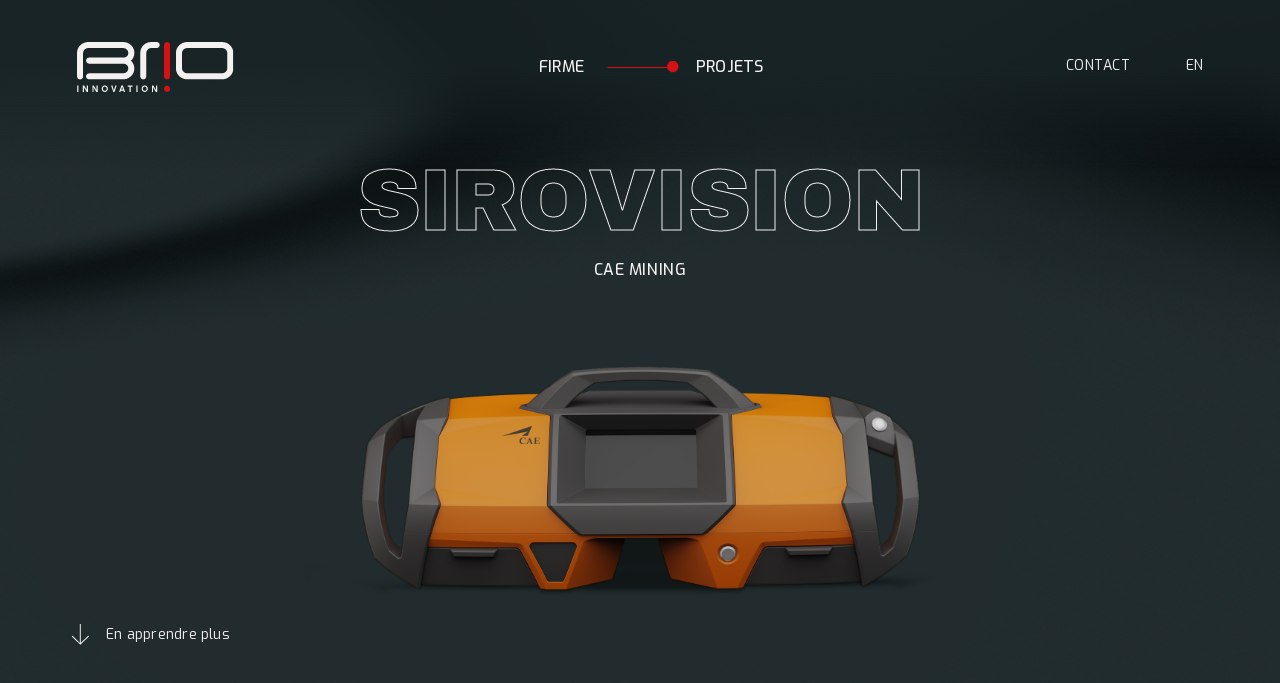

--- FILE ---
content_type: text/html; charset=UTF-8
request_url: https://brioinnovation.com/fr/projets/sirovision-cae-mining/
body_size: 10912
content:
<!doctype html>
<html lang="fr-CA"> 
<head>
    <meta charset="UTF-8">
    <meta name="description" content="Une affaire de design">
    <link rel="stylesheet" href="https://brioinnovation.com/app/themes/brio/style.css" type="text/css" media="screen">
    <meta http-equiv="Content-Type" content="text/html; charset=UTF-8">
    <meta http-equiv="X-UA-Compatible" content="IE=edge">
    <meta name="viewport" content="width=device-width, initial-scale=1">
    <link rel="author" href="https://brioinnovation.com/app/themes/brio/humans.txt">
    <link rel="pingback" href="https://brioinnovation.com/wp/xmlrpc.php">
    <link rel="profile" href="https://gmpg.org/xfn/11">

	<link rel="icon" type="image/png" href="https://brioinnovation.com/app/themes/brio/dist/images/favicon.png">

	<link rel="stylesheet" href="https://cdn.jsdelivr.net/npm/swiper@8/swiper-bundle.min.css">
	<script src="https://cdn.jsdelivr.net/npm/letterizejs@2.0.1/lib/letterize.min.js"></script>
	<script src="https://cdn.jsdelivr.net/npm/swiper@8/swiper-bundle.min.js"></script>
	<script src="https://cdnjs.cloudflare.com/ajax/libs/gsap/3.10.3/gsap.min.js"></script>

	
    <meta name='robots' content='index, follow, max-image-preview:large, max-snippet:-1, max-video-preview:-1' />
<link rel="alternate" href="https://brioinnovation.com/fr/projets/sirovision-cae-mining/" hreflang="fr" />
<link rel="alternate" href="https://brioinnovation.com/en/projects/sirovision/" hreflang="en" />

	<!-- This site is optimized with the Yoast SEO plugin v23.5 - https://yoast.com/wordpress/plugins/seo/ -->
	<title>Étude mécanique - Optimisation industriel par le design | Brio Innovation</title>
	<meta name="description" content="Associé aux études mécaniques et au développement technique le design industriel optimise l&#039;industrialisation de vos projets." />
	<link rel="canonical" href="https://brioinnovation.com/fr/projets/sirovision-cae-mining/" />
	<meta property="og:locale" content="fr_CA" />
	<meta property="og:locale:alternate" content="en_US" />
	<meta property="og:type" content="article" />
	<meta property="og:title" content="Étude mécanique - Optimisation industriel par le design | Brio Innovation" />
	<meta property="og:description" content="Associé aux études mécaniques et au développement technique le design industriel optimise l&#039;industrialisation de vos projets." />
	<meta property="og:url" content="https://brioinnovation.com/fr/projets/sirovision-cae-mining/" />
	<meta property="og:site_name" content="Brio Innovation" />
	<meta property="article:modified_time" content="2022-07-14T18:39:57+00:00" />
	<meta name="twitter:card" content="summary_large_image" />
	<script type="application/ld+json" class="yoast-schema-graph">{"@context":"https://schema.org","@graph":[{"@type":"WebPage","@id":"https://brioinnovation.com/fr/projets/sirovision-cae-mining/","url":"https://brioinnovation.com/fr/projets/sirovision-cae-mining/","name":"Étude mécanique - Optimisation industriel par le design | Brio Innovation","isPartOf":{"@id":"https://brioinnovation.com/fr/#website"},"datePublished":"2022-05-09T18:21:06+00:00","dateModified":"2022-07-14T18:39:57+00:00","description":"Associé aux études mécaniques et au développement technique le design industriel optimise l'industrialisation de vos projets.","breadcrumb":{"@id":"https://brioinnovation.com/fr/projets/sirovision-cae-mining/#breadcrumb"},"inLanguage":"fr-CA","potentialAction":[{"@type":"ReadAction","target":["https://brioinnovation.com/fr/projets/sirovision-cae-mining/"]}]},{"@type":"BreadcrumbList","@id":"https://brioinnovation.com/fr/projets/sirovision-cae-mining/#breadcrumb","itemListElement":[{"@type":"ListItem","position":1,"name":"Accueil","item":"https://brioinnovation.com/fr/"},{"@type":"ListItem","position":2,"name":"Sirovision"}]},{"@type":"WebSite","@id":"https://brioinnovation.com/fr/#website","url":"https://brioinnovation.com/fr/","name":"Brio Innovation","description":"Une affaire de design","potentialAction":[{"@type":"SearchAction","target":{"@type":"EntryPoint","urlTemplate":"https://brioinnovation.com/fr/search/{search_term_string}"},"query-input":{"@type":"PropertyValueSpecification","valueRequired":true,"valueName":"search_term_string"}}],"inLanguage":"fr-CA"}]}</script>
	<!-- / Yoast SEO plugin. -->


<link rel='dns-prefetch' href='//cdn.jsdelivr.net' />
<link rel='dns-prefetch' href='//s0.2mdn.net' />
<style id='classic-theme-styles-inline-css' type='text/css'>
/*! This file is auto-generated */
.wp-block-button__link{color:#fff;background-color:#32373c;border-radius:9999px;box-shadow:none;text-decoration:none;padding:calc(.667em + 2px) calc(1.333em + 2px);font-size:1.125em}.wp-block-file__button{background:#32373c;color:#fff;text-decoration:none}
</style>
<style id='global-styles-inline-css' type='text/css'>
:root{--wp--preset--aspect-ratio--square: 1;--wp--preset--aspect-ratio--4-3: 4/3;--wp--preset--aspect-ratio--3-4: 3/4;--wp--preset--aspect-ratio--3-2: 3/2;--wp--preset--aspect-ratio--2-3: 2/3;--wp--preset--aspect-ratio--16-9: 16/9;--wp--preset--aspect-ratio--9-16: 9/16;--wp--preset--color--black: #000000;--wp--preset--color--cyan-bluish-gray: #abb8c3;--wp--preset--color--white: #ffffff;--wp--preset--color--pale-pink: #f78da7;--wp--preset--color--vivid-red: #cf2e2e;--wp--preset--color--luminous-vivid-orange: #ff6900;--wp--preset--color--luminous-vivid-amber: #fcb900;--wp--preset--color--light-green-cyan: #7bdcb5;--wp--preset--color--vivid-green-cyan: #00d084;--wp--preset--color--pale-cyan-blue: #8ed1fc;--wp--preset--color--vivid-cyan-blue: #0693e3;--wp--preset--color--vivid-purple: #9b51e0;--wp--preset--gradient--vivid-cyan-blue-to-vivid-purple: linear-gradient(135deg,rgba(6,147,227,1) 0%,rgb(155,81,224) 100%);--wp--preset--gradient--light-green-cyan-to-vivid-green-cyan: linear-gradient(135deg,rgb(122,220,180) 0%,rgb(0,208,130) 100%);--wp--preset--gradient--luminous-vivid-amber-to-luminous-vivid-orange: linear-gradient(135deg,rgba(252,185,0,1) 0%,rgba(255,105,0,1) 100%);--wp--preset--gradient--luminous-vivid-orange-to-vivid-red: linear-gradient(135deg,rgba(255,105,0,1) 0%,rgb(207,46,46) 100%);--wp--preset--gradient--very-light-gray-to-cyan-bluish-gray: linear-gradient(135deg,rgb(238,238,238) 0%,rgb(169,184,195) 100%);--wp--preset--gradient--cool-to-warm-spectrum: linear-gradient(135deg,rgb(74,234,220) 0%,rgb(151,120,209) 20%,rgb(207,42,186) 40%,rgb(238,44,130) 60%,rgb(251,105,98) 80%,rgb(254,248,76) 100%);--wp--preset--gradient--blush-light-purple: linear-gradient(135deg,rgb(255,206,236) 0%,rgb(152,150,240) 100%);--wp--preset--gradient--blush-bordeaux: linear-gradient(135deg,rgb(254,205,165) 0%,rgb(254,45,45) 50%,rgb(107,0,62) 100%);--wp--preset--gradient--luminous-dusk: linear-gradient(135deg,rgb(255,203,112) 0%,rgb(199,81,192) 50%,rgb(65,88,208) 100%);--wp--preset--gradient--pale-ocean: linear-gradient(135deg,rgb(255,245,203) 0%,rgb(182,227,212) 50%,rgb(51,167,181) 100%);--wp--preset--gradient--electric-grass: linear-gradient(135deg,rgb(202,248,128) 0%,rgb(113,206,126) 100%);--wp--preset--gradient--midnight: linear-gradient(135deg,rgb(2,3,129) 0%,rgb(40,116,252) 100%);--wp--preset--font-size--small: 13px;--wp--preset--font-size--medium: 20px;--wp--preset--font-size--large: 36px;--wp--preset--font-size--x-large: 42px;--wp--preset--spacing--20: 0.44rem;--wp--preset--spacing--30: 0.67rem;--wp--preset--spacing--40: 1rem;--wp--preset--spacing--50: 1.5rem;--wp--preset--spacing--60: 2.25rem;--wp--preset--spacing--70: 3.38rem;--wp--preset--spacing--80: 5.06rem;--wp--preset--shadow--natural: 6px 6px 9px rgba(0, 0, 0, 0.2);--wp--preset--shadow--deep: 12px 12px 50px rgba(0, 0, 0, 0.4);--wp--preset--shadow--sharp: 6px 6px 0px rgba(0, 0, 0, 0.2);--wp--preset--shadow--outlined: 6px 6px 0px -3px rgba(255, 255, 255, 1), 6px 6px rgba(0, 0, 0, 1);--wp--preset--shadow--crisp: 6px 6px 0px rgba(0, 0, 0, 1);}:where(.is-layout-flex){gap: 0.5em;}:where(.is-layout-grid){gap: 0.5em;}body .is-layout-flex{display: flex;}.is-layout-flex{flex-wrap: wrap;align-items: center;}.is-layout-flex > :is(*, div){margin: 0;}body .is-layout-grid{display: grid;}.is-layout-grid > :is(*, div){margin: 0;}:where(.wp-block-columns.is-layout-flex){gap: 2em;}:where(.wp-block-columns.is-layout-grid){gap: 2em;}:where(.wp-block-post-template.is-layout-flex){gap: 1.25em;}:where(.wp-block-post-template.is-layout-grid){gap: 1.25em;}.has-black-color{color: var(--wp--preset--color--black) !important;}.has-cyan-bluish-gray-color{color: var(--wp--preset--color--cyan-bluish-gray) !important;}.has-white-color{color: var(--wp--preset--color--white) !important;}.has-pale-pink-color{color: var(--wp--preset--color--pale-pink) !important;}.has-vivid-red-color{color: var(--wp--preset--color--vivid-red) !important;}.has-luminous-vivid-orange-color{color: var(--wp--preset--color--luminous-vivid-orange) !important;}.has-luminous-vivid-amber-color{color: var(--wp--preset--color--luminous-vivid-amber) !important;}.has-light-green-cyan-color{color: var(--wp--preset--color--light-green-cyan) !important;}.has-vivid-green-cyan-color{color: var(--wp--preset--color--vivid-green-cyan) !important;}.has-pale-cyan-blue-color{color: var(--wp--preset--color--pale-cyan-blue) !important;}.has-vivid-cyan-blue-color{color: var(--wp--preset--color--vivid-cyan-blue) !important;}.has-vivid-purple-color{color: var(--wp--preset--color--vivid-purple) !important;}.has-black-background-color{background-color: var(--wp--preset--color--black) !important;}.has-cyan-bluish-gray-background-color{background-color: var(--wp--preset--color--cyan-bluish-gray) !important;}.has-white-background-color{background-color: var(--wp--preset--color--white) !important;}.has-pale-pink-background-color{background-color: var(--wp--preset--color--pale-pink) !important;}.has-vivid-red-background-color{background-color: var(--wp--preset--color--vivid-red) !important;}.has-luminous-vivid-orange-background-color{background-color: var(--wp--preset--color--luminous-vivid-orange) !important;}.has-luminous-vivid-amber-background-color{background-color: var(--wp--preset--color--luminous-vivid-amber) !important;}.has-light-green-cyan-background-color{background-color: var(--wp--preset--color--light-green-cyan) !important;}.has-vivid-green-cyan-background-color{background-color: var(--wp--preset--color--vivid-green-cyan) !important;}.has-pale-cyan-blue-background-color{background-color: var(--wp--preset--color--pale-cyan-blue) !important;}.has-vivid-cyan-blue-background-color{background-color: var(--wp--preset--color--vivid-cyan-blue) !important;}.has-vivid-purple-background-color{background-color: var(--wp--preset--color--vivid-purple) !important;}.has-black-border-color{border-color: var(--wp--preset--color--black) !important;}.has-cyan-bluish-gray-border-color{border-color: var(--wp--preset--color--cyan-bluish-gray) !important;}.has-white-border-color{border-color: var(--wp--preset--color--white) !important;}.has-pale-pink-border-color{border-color: var(--wp--preset--color--pale-pink) !important;}.has-vivid-red-border-color{border-color: var(--wp--preset--color--vivid-red) !important;}.has-luminous-vivid-orange-border-color{border-color: var(--wp--preset--color--luminous-vivid-orange) !important;}.has-luminous-vivid-amber-border-color{border-color: var(--wp--preset--color--luminous-vivid-amber) !important;}.has-light-green-cyan-border-color{border-color: var(--wp--preset--color--light-green-cyan) !important;}.has-vivid-green-cyan-border-color{border-color: var(--wp--preset--color--vivid-green-cyan) !important;}.has-pale-cyan-blue-border-color{border-color: var(--wp--preset--color--pale-cyan-blue) !important;}.has-vivid-cyan-blue-border-color{border-color: var(--wp--preset--color--vivid-cyan-blue) !important;}.has-vivid-purple-border-color{border-color: var(--wp--preset--color--vivid-purple) !important;}.has-vivid-cyan-blue-to-vivid-purple-gradient-background{background: var(--wp--preset--gradient--vivid-cyan-blue-to-vivid-purple) !important;}.has-light-green-cyan-to-vivid-green-cyan-gradient-background{background: var(--wp--preset--gradient--light-green-cyan-to-vivid-green-cyan) !important;}.has-luminous-vivid-amber-to-luminous-vivid-orange-gradient-background{background: var(--wp--preset--gradient--luminous-vivid-amber-to-luminous-vivid-orange) !important;}.has-luminous-vivid-orange-to-vivid-red-gradient-background{background: var(--wp--preset--gradient--luminous-vivid-orange-to-vivid-red) !important;}.has-very-light-gray-to-cyan-bluish-gray-gradient-background{background: var(--wp--preset--gradient--very-light-gray-to-cyan-bluish-gray) !important;}.has-cool-to-warm-spectrum-gradient-background{background: var(--wp--preset--gradient--cool-to-warm-spectrum) !important;}.has-blush-light-purple-gradient-background{background: var(--wp--preset--gradient--blush-light-purple) !important;}.has-blush-bordeaux-gradient-background{background: var(--wp--preset--gradient--blush-bordeaux) !important;}.has-luminous-dusk-gradient-background{background: var(--wp--preset--gradient--luminous-dusk) !important;}.has-pale-ocean-gradient-background{background: var(--wp--preset--gradient--pale-ocean) !important;}.has-electric-grass-gradient-background{background: var(--wp--preset--gradient--electric-grass) !important;}.has-midnight-gradient-background{background: var(--wp--preset--gradient--midnight) !important;}.has-small-font-size{font-size: var(--wp--preset--font-size--small) !important;}.has-medium-font-size{font-size: var(--wp--preset--font-size--medium) !important;}.has-large-font-size{font-size: var(--wp--preset--font-size--large) !important;}.has-x-large-font-size{font-size: var(--wp--preset--font-size--x-large) !important;}
:where(.wp-block-post-template.is-layout-flex){gap: 1.25em;}:where(.wp-block-post-template.is-layout-grid){gap: 1.25em;}
:where(.wp-block-columns.is-layout-flex){gap: 2em;}:where(.wp-block-columns.is-layout-grid){gap: 2em;}
:root :where(.wp-block-pullquote){font-size: 1.5em;line-height: 1.6;}
</style>
<link rel="stylesheet" href="/app/plugins/drag-and-drop-multiple-file-upload-contact-form-7/assets/css/dnd-upload-cf7.css"><link rel="stylesheet" href="/app/plugins/contact-form-7/includes/css/styles.css"><link rel="stylesheet" href="https://cdn.jsdelivr.net/npm/locomotive-scroll@3.5.4/dist/locomotive-scroll.css"><link rel="stylesheet" href="/app/themes/brio/dist/css/app.css">

	<!-- Global site tag (gtag.js) - Google Analytics -->
	<script async src="https://www.googletagmanager.com/gtag/js?id=G-MSLWPP0F68"></script>
	<script>
	window.dataLayer = window.dataLayer || [];
	function gtag(){window.dataLayer.push(arguments);}
	gtag('js', new Date());

	gtag('config', 'G-MSLWPP0F68');
	</script>

</head>

<body class="project-template-default single single-project postid-195 sirovision-cae-mining project   bg--organic bg--dark" data-trans="wrapper" data-transition-bg="organic">

	<div id="svg-sprite" style="display: none;">
		<script>var request = new XMLHttpRequest();var svg_container = document.getElementById("svg-sprite");request.open("GET", "https://brioinnovation.com/app/themes/brio/dist/images/sprite.svg", true);
request.send();request.onload = function(){svg_container.innerHTML = request.responseText;}</script>
	</div>
	
	<div class="bg"></div>

		
<header class="header">

    <div class="container">

        <a href="https://brioinnovation.com/fr/" class="brand__logo" role="banner" data-dir="">

            <svg viewBox="0 0 150 48" fill="none" xmlns="http://www.w3.org/2000/svg">
                <g clip-path="url(#clip0_401_949)">
                <path d="M51.5143 17.9971C52.5435 18.9532 53.3653 20.1105 53.9286 21.3974C54.492 22.6842 54.7849 24.0731 54.7892 25.4779C54.7892 31.2298 49.9051 35.8679 43.9704 35.8679H11.4373C10.6832 35.8423 9.96847 35.5248 9.44403 34.9824C8.91958 34.4399 8.62642 33.7149 8.62642 32.9603C8.62642 32.2058 8.91958 31.4808 9.44403 30.9383C9.96847 30.3958 10.6832 30.0783 11.4373 30.0528H43.9704C46.69 30.0528 48.9775 28.0147 48.9775 25.3549C48.9775 22.5687 46.7499 20.7766 43.9704 20.7766H11.5636C10.7929 20.7766 10.0538 20.4705 9.50886 19.9255C8.96391 19.3806 8.65775 18.6414 8.65775 17.8708C8.65775 17.1001 8.96391 16.361 9.50886 15.816C10.0538 15.271 10.7929 14.9649 11.5636 14.9649H43.9704C46.813 14.9649 49.0373 13.482 49.0373 10.5762C49.0373 7.91633 46.69 5.81174 43.9704 5.81174H10.8222C7.9795 5.81174 5.81173 7.91633 5.81173 10.6393V33.0484C5.81173 33.8191 5.50558 34.5582 4.96062 35.1032C4.41567 35.6481 3.67655 35.9543 2.90587 35.9543C2.13518 35.9543 1.39606 35.6481 0.851109 35.1032C0.306153 34.5582 0 33.8191 0 33.0484L0 10.4398C0 4.69793 4.82427 0 10.8222 0H43.9704C49.9051 0 54.859 4.69793 54.859 10.4531C54.8623 11.8749 54.5662 13.2815 53.9899 14.5812C53.4136 15.881 52.5701 17.0449 51.5143 17.9971Z" fill="#EEEEEE"/>
                <path d="M76.111 5.81173H71.1238C70.4822 5.79514 69.8438 5.90816 69.2469 6.14405C68.65 6.37994 68.1068 6.73383 67.6499 7.18456C67.193 7.63528 66.8317 8.17356 66.5877 8.76718C66.3436 9.3608 66.2219 9.99755 66.2297 10.6393V32.9586C66.2297 33.7293 65.9235 34.4684 65.3786 35.0134C64.8336 35.5584 64.0945 35.8645 63.3238 35.8645C62.5532 35.8645 61.814 35.5584 61.2691 35.0134C60.7241 34.4684 60.418 33.7293 60.418 32.9586V10.4531C60.418 4.65471 65.1192 0 71.1171 0H76.1043C76.875 0 77.6141 0.306153 78.1591 0.851109C78.704 1.39606 79.0102 2.13518 79.0102 2.90587C79.0102 3.67655 78.704 4.41567 78.1591 4.96062C77.6141 5.50558 76.875 5.81173 76.1043 5.81173H76.111Z" fill="#EEEEEE"/>
                <path d="M86.069 47.8171C85.6905 47.8251 85.3142 47.7575 84.9622 47.6182C84.6102 47.479 84.2895 47.2709 84.0189 47.0062C83.7483 46.7415 83.5332 46.4254 83.3863 46.0765C83.2393 45.7277 83.1634 45.353 83.1631 44.9744V44.8514C83.1631 44.0807 83.4692 43.3416 84.0142 42.7967C84.5591 42.2517 85.2983 41.9456 86.069 41.9456C86.8396 41.9456 87.5788 42.2517 88.1237 42.7967C88.6687 43.3416 88.9748 44.0807 88.9748 44.8514V44.9744C88.974 45.3529 88.8978 45.7273 88.7507 46.076C88.6036 46.4247 88.3885 46.7405 88.118 47.0052C87.8475 47.2698 87.527 47.4779 87.1752 47.6173C86.8234 47.7567 86.4473 47.8246 86.069 47.8171Z" fill="#D51116"/>
                <path d="M86.069 35.8678C85.6869 35.8683 85.3086 35.7933 84.9556 35.6472C84.6027 35.5011 84.282 35.2868 84.012 35.0165C83.7421 34.7463 83.5281 34.4254 83.3824 34.0722C83.2368 33.7191 83.1622 33.3407 83.1631 32.9586V2.90587C83.1631 2.13518 83.4692 1.39606 84.0142 0.851109C84.5592 0.306153 85.2983 0 86.069 0C86.8396 0 87.5788 0.306153 88.1237 0.851109C88.6687 1.39606 88.9748 2.13518 88.9748 2.90587V32.9586C88.9753 33.3405 88.9004 33.7188 88.7546 34.0717C88.6087 34.4246 88.3948 34.7454 88.1249 35.0156C87.855 35.2857 87.5345 35.5001 87.1817 35.6463C86.829 35.7926 86.4508 35.8678 86.069 35.8678Z" fill="#D51116"/>
                <path d="M149.393 25.4147C149.393 31.1699 144.509 35.8678 138.571 35.8678H105.363C99.4246 35.8678 94.5405 31.1699 94.5405 25.4147V10.4531C94.5405 4.69793 99.4113 0 105.363 0H138.571C144.509 0 149.393 4.69793 149.393 10.4531V25.4147ZM143.581 25.2318V10.6393C143.581 7.9795 141.29 5.81506 138.571 5.81506H105.363C102.643 5.81506 100.352 7.98282 100.352 10.6393V25.2352C100.352 27.895 102.643 30.0561 105.363 30.0561H138.571C141.304 30.0528 143.581 27.8883 143.581 25.2318Z" fill="#EEEEEE"/>
                <path d="M1.32967 47.8936H0.182617V41.8391H1.32967V47.8936Z" fill="#EEEEEE"/>
                <path d="M10.5262 47.8936H9.13974L6.66942 43.5714V47.8936H5.51904V41.8391H6.90548L9.36583 46.1614V41.8391H10.5262V47.8936Z" fill="#EEEEEE"/>
                <path d="M19.6995 47.8936H18.3131L15.8428 43.5714V47.8936H14.6924V41.8391H16.0788L18.5392 46.1614V41.8391H19.6995V47.8936Z" fill="#EEEEEE"/>
                <path d="M29.5174 44.8414C29.5174 46.6003 28.2706 48 26.5617 48C24.8528 48 23.606 46.6003 23.606 44.8414C23.606 43.0826 24.8528 41.6929 26.5717 41.6929C28.2906 41.6929 29.5174 43.0893 29.5174 44.8414ZM28.3571 44.8414C28.3571 43.7143 27.5558 42.7834 26.5617 42.7834C25.5676 42.7834 24.7563 43.7143 24.7563 44.8414C24.7563 45.9686 25.5576 46.9095 26.5617 46.9095C27.5658 46.9095 28.3571 45.9719 28.3571 44.8414Z" fill="#EEEEEE"/>
                <path d="M35.8478 47.8936H34.6077L32.6128 41.8391H33.8363L35.2194 46.4939L36.5992 41.8391H37.8194L35.8478 47.8936Z" fill="#EEEEEE"/>
                <path d="M41.8922 46.68L41.48 47.8936H40.2598L42.371 41.8391H43.8273L45.9385 47.8936H44.715L44.306 46.68H41.8922ZM43.0958 43.1225L42.248 45.6095H43.9403L43.0958 43.1225Z" fill="#EEEEEE"/>
                <path d="M51.2982 42.9131V47.9002H50.1445V42.9131H48.542V41.8391H52.9374V42.9131H51.2982Z" fill="#EEEEEE"/>
                <path d="M57.8516 47.8936H56.7012V41.8391H57.8516V47.8936Z" fill="#EEEEEE"/>
                <path d="M67.6827 44.8414C67.6827 46.6003 66.4359 48 64.7269 48C63.018 48 61.7612 46.6003 61.7612 44.8414C61.7612 43.0826 63.008 41.6929 64.7269 41.6929C66.4459 41.6929 67.6827 43.0893 67.6827 44.8414ZM66.5223 44.8414C66.5223 43.7143 65.7211 42.7834 64.7269 42.7834C63.7328 42.7834 62.9216 43.7143 62.9216 44.8414C62.9216 45.9686 63.7229 46.9095 64.7269 46.9095C65.731 46.9095 66.5223 45.9719 66.5223 44.8414Z" fill="#EEEEEE"/>
                <path d="M76.5834 47.8936H75.2003L72.73 43.5714V47.8936H71.5796V41.8391H72.966L75.4264 46.1614V41.8391H76.5834V47.8936Z" fill="#EEEEEE"/>
                </g>
                <defs>
                <clipPath id="clip0_401_949">
                <rect width="149.393" height="48" fill="white"/>
                </clipPath>
                </defs>
                </svg>
                
        </a>

        <nav id="toggler" class="nav nav--toggler" role="navigation">
            <ul>
                <li><a href="/fr/firme/" data-dir="left" class="anim--group-link"><span class="anim--letters">Firme</span></a></li>
                <li><a href="/fr/projets/" data-dir="right" class="anim--group-link"><span class="anim--letters">Projets</span></a></li>
            </ul>
            <span class="nav__tracker" data-dir="
        
                             right
                                    
            "><span class="nav__handle"></span></span>
        </nav>

        <nav class="nav" role="navigation">

            <ul>
                <li><a href="/fr/contact/" data-dir="" class="anim--group-link"><span class="anim--letters">Contact</span></a></li>
                <li><a href="https://brioinnovation.com/en/projects/sirovision/" data-lang-switch data-no-trans class="anim--group-link"><span class="anim--letters">EN</span></a></li>
            </ul>
            
                    </nav>

    </div>

    <nav class="nav nav--mobile" id="mobilemenu" role="navigation">

        <a data-no-trans data-lang-switch href="https://brioinnovation.com/en/projects/sirovision/">EN</a>

        <div class="container">

            <div class="nav__group">

                <h2 class="eyebrow" data-scroll style="--index:1"><em>Projets</em></h2>
                <div class="title" data-scroll style="--index:1"><a href="/fr/projets/">Portfolio</a></div>

                <div class="subtitle__group">
                    <div class="subtitle" data-scroll style="--index:3"><a data-filter-target="" href="/fr/projets/#">Tous</a></div>
                    <div class="subtitle" data-scroll style="--index:4"><a data-filter-target="transport" href="/fr/projets/#transport">Transport</a></div>
                    <div class="subtitle" data-scroll style="--index:5"><a data-filter-target="produit" href="/fr/projets/#produit">Produit</a></div>
                </div>

            </div>

            <div class="nav__group">
                <h2 class="eyebrow" data-scroll style="--index:6"><em>Firme</em></h2>
                <div class="title" data-scroll style="--index:6"><a href="/fr/services/">Services</a></div>
                <div class="title" data-scroll style="--index:7"><a href="/fr/a-propos/">À propos</a></div>
            </div>

            <div class="subtitle" data-scroll style="--index:8"><a href="/fr/contact/">Contact</a></div>

            <ul>
                <li data-scroll style="--index:9"><a href="https://www.facebook.com/BrioInnovation/">Facebook</a></li>
                <li data-scroll style="--index:10"><a href="http://www.linkedin.com/company/brio-innovation">LinkedIn</a></li>
                <li data-scroll style="--index:11" class="secondary"><em><a href="/fr/politiques-de-confidentialite/">Politiques de confidentialité</a></em></li>
            </ul>

            <p data-scroll class="copyright" style="--index:12"><em>&copy;&nbsp;2026 Brio Innovation - Tous droits réservés</em></p>

        </div>

    </nav>

    <button class="nav--mobile__toggler__wrap" type="button" aria-label="Menu" aria-controls="mobilemenu" aria-expanded="false">
            <svg class="nav--mobile__toggler" aria-hidden="true" xmlns="http://www.w3.org/2000/svg" xmlns:xlink="http://www.w3.org/1999/xlink" x="0px" y="0px"
                viewBox="0 0 36 36" style="enable-background:new 0 0 36 36;" xml:space="preserve">
            <g>
                <circle style="fill:none;" cx="18" cy="18" r="17.5"/>
            </g>
            <g class="ico-close">
                <path style="fill:none;" d="M24.4,24.4L11.6,11.6"/>
                <path style="fill:none;" d="M24.4,11.6L11.6,24.4"/>
            </g>
            <g class="ico-open">
                <path style="fill:none;" d="M27,12H9"/>
                <path style="fill:none;" d="M27,18H13.5"/>
                <path style="fill:none;" d="M27,24H9"/>
            </g>
            </svg>

    </button>

</header>	
	<div data-scroll-container>

		<main data-trans="container" data-trans-namespace="sirovision-cae-mining" id="main" role="main">
			
<section data-scroll-section class="hero">

	<div class="container">
		
		<div class="banner__wrap">
            
			<div class="banner__content">

				<div class="banner__image" data-scroll style="animation-delay: .2s; background-image: url(/app/uploads/2022/05/005_CameraCAE_Banner_01.png)">

					<hgroup>
                        <h1 data-scroll class="headline anim--group"><div class="anim--letters">Sirovision</div></h1>
                        <h2 data-scroll class="label" style="animation-delay: .4s">CAE Mining</h2>
                    </hgroup>

				</div>

			</div>

		</div>

	</div>

	<div data-scroll class="container left more" data-scroll-offset="0">
		<span data-scroll class="arrow arrow--down" data-scroll-offset="0" style="animation-delay: .1s"><i></i></span> En apprendre plus
	</div>

</section>

<section data-scroll-section class="textblock">

	<div class="container">

        <div class="row">
            <div class="col-sm-12 col-lg-10">

                <h2 class="eyebrow">Mandat</h2>

                <p class="title em anim--words"><em>Assurer le design industriel, le développement technique et la modélisation 3D</em> d’un boîtier de camera stéréo utilisé à des fins de <em>production d’imagerie 3D par les mineurs professionnels</em>. </p>
            </div>
        </div>

        <div class="row">
            <div class="col-sm-6">

                <h2 class="eyebrow">Objectifs</h2>

                <p style="animation-delay: .1s">Contacté par CAE Mining pour notre expertise en design industriel et notre compétence en gestion d’assemblages complexes, notre mission était d’élaborer le boitier d’une caméra stéréoscopique et d'en assurer le développement technique. Ce boitier scellé et étanche utilisé dans les mines doit communiquer des informations à un simulateur minier afin d'aider les équipes à préparer leur intervention. Le design du boitier devait garantir une excellente préhension du produit afin d’optimiser la prise d’image à l’intérieur des mines. </p>

            </div>
            <div class="col-sm-6">
                
                <h2 class="eyebrow">Services offerts</h2>

                <ul style="columns: 2;
                    -webkit-columns: 2;
                    -moz-columns: 2;">

                    
                                            <li>Étude de l’usager</li>
                                            <li>ADN de marque et langage visuel</li>
                                            <li>Idéation</li>
                                            <li>Architecture de produit</li>
                                            <li>Maquettes d’étude</li>
                                            <li>Ergonomie</li>
                                            <li>Génération de concepts</li>
                                            <li>Modélisation conceptuelle</li>
                                            <li>Conception pour la fabrication</li>
                                            <li>Prototype de validation</li>
                                            <li>Développement de production</li>
                    
                </ul>

                <div style="animation-delay: .4s" class="link"><a data-dir="left" href="/fr/services/">Tous les services <span class="arrow button--arrow clear" style="animation-delay: .55s"><i></i></span></a></div>
            </div>
        </div>


    </div>

</section>

<section data-scroll-section class="mosaic">

    <div class="container">

        
        
        
        
        <div class="row">
        
            
            <div class="col-sm-8 align-end">

                <div data-scroll data-scroll-speed="1" class="image__wrap"><div class="image image__tile" style="padding-top: 50.91649694501%;"><img alt="" src="https://brioinnovation.com/app/uploads/2022/05/005_CameraCAE_objectif_01_resize.jpg"></div><div class="image__caption__wrap"><div class="image__caption"></div></div></div>

            </div>

            
        
        
                </div>
        
        <div class="row">
        
            
                
                    
                        <div class="col-sm-5 col-sm-offset-6 align-end">

                            <div data-scroll data-scroll-speed="3" class="image__wrap"><div class="image image__tile" style="padding-top: 95.969289827255%;"><img alt="" src="https://brioinnovation.com/app/uploads/2022/05/005_CameraCAE_objectif_02_resize.jpg"></div><div class="image__caption__wrap"><div class="image__caption"></div></div></div>
            
                        </div>

                     
                
            
        
        
                </div>
        
        <div class="row">
        
            
            <div class="col-sm-8 align-end">

                <div data-scroll data-scroll-speed="2" class="image__wrap"><div class="image image__tile" style="padding-top: 50.91649694501%;"><img alt="" src="https://brioinnovation.com/app/uploads/2022/05/005_CameraCAE_objectif_03_resize.jpg"></div><div class="image__caption__wrap"><div class="image__caption"></div></div></div>

            </div>

            
        
        </div>

    </div>

</section>

<section data-scroll-section class="textblock gallery">

    <div class="container">

        <h2 class="eyebrow">Processus</h2>

        <div class="swiper slider--gallery" data-scroll>

            <div class="swiper-pagination"></div>

            <div class="swiper-wrapper">

                                    <div class="swiper-slide"><img style="--index:1;" data-scroll src="/app/uploads/2022/05/005_CameraCAE_Approche_01_resize.jpg" alt=""></div>
                                    <div class="swiper-slide"><img style="--index:1;" data-scroll src="/app/uploads/2022/05/005_CameraCAE_Approche_02_resize.jpg" alt=""></div>
                                    <div class="swiper-slide"><img style="--index:1;" data-scroll src="/app/uploads/2022/05/005_CameraCAE_Approche_03_resize.jpg" alt=""></div>
                                    <div class="swiper-slide"><img style="--index:1;" data-scroll src="/app/uploads/2022/05/005_CameraCAE_Approche_04_resize.jpg" alt=""></div>
                                    <div class="swiper-slide"><img style="--index:1;" data-scroll src="/app/uploads/2022/05/005_CameraCAE_Approche_05_resize.jpg" alt=""></div>
                                    <div class="swiper-slide"><img style="--index:1;" data-scroll src="/app/uploads/2022/05/005_CameraCAE_Approche_06_resize.jpg" alt=""></div>
                                    <div class="swiper-slide"><img style="--index:1;" data-scroll src="/app/uploads/2022/05/005_CameraCAE_Approche_07_resize.jpg" alt=""></div>
                
            </div>
          
        </div>

        <div class="row">
            <div class="col-sm-6">
                <p>Nous avons requestionné le procédé de fabrication suggéré par notre client et l’avons orienté vers un procédé offrant plus de possibilités techniques et répondant mieux aux besoins d’étanchéité et d’absorption de chocs du produit.  D’allure robuste, avec son langage facetté inspiré des minéraux, le Sirovision a été conçu pour être injecté en polyuréthane basse pression, permettant un habillage rigide aux zones clés.  Les préhensions ergonomiques en uréthane de plus basse densité, assurent une bonne adhérence des mains et servent aussi de pare-chocs, protégeant le boitier principal des impacts.</p>
            </div>
            <div class="col-sm-6">
                <p style="animation-delay: .2s">Nos méthodes de travail et notre proximité avec l’équipe de CAE et leurs fournisseurs ont permis d’assurer la compatibilité du boîtier avec l'ensemble mécanique et électronique fourni. Du design visuel au développement détaillé des assemblages étanches, nous avons répondu à tous les besoins du client et de l'utilisateur travaillant dans une mine.</p>
            </div>
        </div>

    </div>

</section>

<section data-scroll-section class="textblock">

	<div class="container">

		<h2 class="eyebrow">Résultats</h2>
		<p class="subtitle anim--words" style="animation-delay: .1s">
			La caméra stéréoscopique CAE est un excellent produit pour la prise de vue stéréo sous terre.  Léger et facile à manipuler, il demande peu de formation pour l’utiliser.  La chimie entre les différents intervenants et Brio innovation a rendu ce projet rapidement industrialisable et entièrement adapté à l’utilisateur. Notre expertise en procédés de fabrication et notre souci du détail ont positivement aidé au développement de ce produit révolutionnaire pour le domaine minier.
		</p>

	</div>

</section>

<section data-scroll-section class="banner">

	<div class="container">
		
		<div class="banner__wrap">

			<div class="banner__content">

                
				<div data-scroll data-scroll-speed=".1" class="banner__image" data-perspective="2" data-perspective-bg style="background-image: url(/app/uploads/2022/05/015_AL_Banner_04.png)">

					<hgroup class="blend-exclusion">
						<h1 data-scroll-speed="1" class="headline blend">[AL]</h1>
                        <div data-scroll-speed="1" style="animation-delay: .1s" class="label">Concours Alcoa </div>
					</hgroup>

				</div>

				<a href="https://brioinnovation.com/fr/projets/concours-alcoa-aluminium-al/" class="banner__cta" data-cursor="Prochain projet">Prochain projet</a>

			</div>

            <div class="link"><a href="/fr/projets/"><span class="arrow button--arrow arrow--left clear" style="animation-delay: .55s"><i></i></span> Retour aux projets</a></div>
                
		</div>

	</div>

</section>

		</main>
		
	</div>

			<footer class="footer">

    <div class="container">

        <p class="copyright" style="--index:5;"><em>&copy;&nbsp;2026 Brio Innovation - Tous droits réservés</em></p>

        <nav class="nav" role="navigation">

            <ul>
                <li><a href="https://www.facebook.com/BrioInnovation/" class="anim--group-link"><span class="anim--letters">Facebook</span></a></li>
                <li><a href="http://www.linkedin.com/company/brio-innovation" class="anim--group-link"><span class="anim--letters">LinkedIn</span></a></li>
                                <li class="secondary anim--group-link"><em><a href="/fr/politiques-de-confidentialite/"><span class="anim--letters">Politiques de confidentialité</span></a></em></li>
            </ul>

                    </nav>

    </div>

</footer>
		<script src="/wp/wp-includes/js/dist/hooks.min.js"></script><script src="/wp/wp-includes/js/dist/i18n.min.js"></script><script>
/* <![CDATA[ */
wp.i18n.setLocaleData( { 'text direction\u0004ltr': [ 'ltr' ] } );
/* ]]> */
</script><script src="/app/plugins/contact-form-7/includes/swv/js/index.js"></script><script type="text/javascript" id="contact-form-7-js-extra">
/* <![CDATA[ */
var wpcf7 = {"api":{"root":"https:\/\/brioinnovation.com\/wp-json\/","namespace":"contact-form-7\/v1"}};
/* ]]> */
</script>
<script src="/app/plugins/contact-form-7/includes/js/index.js"></script><script type="text/javascript" id="codedropz-uploader-js-extra">
/* <![CDATA[ */
var dnd_cf7_uploader = {"ajax_url":"https:\/\/brioinnovation.com\/wp\/wp-admin\/admin-ajax.php","ajax_nonce":"a77ef48402","drag_n_drop_upload":{"tag":"h3","text":"Drag & Drop Files Here","or_separator":"or","browse":"Browse Files","server_max_error":"The uploaded file exceeds the maximum upload size of your server.","large_file":"Uploaded file is too large","inavalid_type":"Uploaded file is not allowed for file type","max_file_limit":"Note : Some of the files are not uploaded ( Only %count% files allowed )","required":"This field is required.","delete":{"text":"deleting","title":"Remove"}},"dnd_text_counter":"of","disable_btn":""};
/* ]]> */
</script>
<script src="/app/plugins/drag-and-drop-multiple-file-upload-contact-form-7/assets/js/codedropz-uploader-min.js"></script><script src="https://cdn.jsdelivr.net/npm/locomotive-scroll@3.5.4/dist/locomotive-scroll.min.js"></script><script src="https://cdn.jsdelivr.net/npm/@barba/core"></script><script src="https://cdn.jsdelivr.net/npm/letterizejs@2.0.1/lib/letterize.min.js"></script><script src="https://s0.2mdn.net/ads/studio/cached_libs/tweenmax_1.18.0_499ba64a23378545748ff12d372e59e9_min.js"></script><script src="/app/themes/brio/dist/js/app.js"></script>
	
	<div class="blur">
</div>

<svg class="helpertip" x="0px" y="0px"
viewBox="0 0 139.7 175.1" xml:space="preserve">
<g>
<path class="helpertip__arrow" style="fill-rule:evenodd;clip-rule:evenodd;fill:#EEEEEE;" d="M30.7,76l4.7,4.7c0.4,0.4,0.4,1,0,1.4c-0.4,0.4-1,0.4-1.4,0
   l-6.4-6.4c-0.4-0.4-0.4-1,0-1.4l6.4-6.4c0.4-0.4,1-0.4,1.4,0c0.4,0.4,0.4,1,0,1.4L30.7,74V76z"/>
<path class="helpertip__arrow" style="fill-rule:evenodd;clip-rule:evenodd;fill:#EEEEEE;" d="M105.9,74l-4.7-4.7c-0.4-0.4-0.4-1,0-1.4s1-0.4,1.4,0l6.4,6.4
   c0.4,0.4,0.4,1,0,1.4l-6.4,6.4c-0.4,0.4-1,0.4-1.4,0s-0.4-1,0-1.4l4.7-4.7V74z"/>
<path class="helpertip__line" style="fill-rule:evenodd;clip-rule:evenodd;fill:#EEEEEE;" d="M109.2,74.6c-0.1-0.3-0.5-0.6-0.9-0.6h-80l0,0
   c-0.6,0-1,0.4-1,1s0.4,1,1,1l0,0h80c0.4,0,0.8-0.3,0.9-0.6C109.3,75.1,109.3,74.9,109.2,74.6z"/>
</g>
<g class="helpertip__handler">
<path style="fill:#D51116;" d="M77.3,75c0,4.4-3.6,8-8,8s-8-3.6-8-8s3.6-8,8-8S77.3,70.6,77.3,75z"/>
<path style="fill-rule:evenodd;clip-rule:evenodd;fill:#D51116;" d="M69.3,87c6.6,0,12-5.4,12-12s-5.4-12-12-12s-12,5.4-12,12
   S62.7,87,69.3,87z M69.3,88c7.2,0,13-5.8,13-13s-5.8-13-13-13s-13,5.8-13,13S62.1,88,69.3,88z"/>
</g>
<path class="helpertip__handler--orig" style="fill:#D51116;" d="M76.1,6.4c0,3.5-2.9,6.4-6.4,6.4s-6.4-2.9-6.4-6.4S66.2,0,69.7,0S76.1,2.9,76.1,6.4z"/>
<g class="helpertip__hand">
<path style="fill-rule:evenodd;clip-rule:evenodd;fill:#0B0E0F;" d="M75,87.3v-6.7c0-3.4-1.7-6.1-4.9-6.1c-3.3,0-5.9,2.7-5.9,6.1
   v19c-1.7-1.8-4.3-3.4-6.7-2.5c-3.2,1.3-4.8,4.9-3.6,8.2l6.9,18.2c0.2,0.5,0.4,1,0.6,1.5c0.1,0.2,0.2,0.4,0.3,0.6
   c3.2,7,10.2,11.9,18.4,11.9c11.2,0,20.3-9.2,20.3-20.7c0-0.5,0-1-0.1-1.6c0-0.3,0.1-0.6,0.1-0.8v-17c0-3.4-2.7-6.1-5.9-6.1
   c-1.1,0-2.1,0.3-2.9,0.8c-1-1.8-3-3-5.2-3c-1,0-2,0.3-2.8,0.7c-1-1.8-2.9-3-5.1-3C77.4,86.8,75.7,87,75,87.3z"/>
<path style="fill-rule:evenodd;clip-rule:evenodd;fill:#EEEEEE;" d="M69.7,75.9c-1.9,0-3.4,1.6-3.4,3.5v25.5l-0.3,0.4l0,0l-1.5,1.9
   l-2.1-5.7c-0.7-1.9-2.9-2.9-4.8-2.2c-1.9,0.7-2.8,2.9-2.1,4.8l7.2,19.1l0,0c0.2,0.5,0.3,1,0.5,1.4l0,0l0,0c0.1,0.1,0.1,0.3,0.2,0.4
   l0,0l0,0c2.9,6.4,9.3,10.8,16.7,10.8c10.2,0,18.4-8.4,18.4-18.8c0-0.5,0-1.1-0.1-1.6v-0.2V115c0-0.2,0-0.4,0-0.6V97
   c0-1.9-1.5-3.5-3.4-3.5c-0.9,0-1.6,0.3-2.2,0.9v8H90v-8.1V94c-0.3-1.7-1.7-2.9-3.4-2.9c-0.8,0-1.6,0.3-2.2,0.8v9.4h-2.8v-9.8
   c-0.3-1.5-1.7-2.7-3.3-2.7c-0.9,0-1.8,0.4-2.4,1v13.3h-2.8v-9.7l0,0V79.3C73.1,77.4,71.6,75.9,69.7,75.9z M75.9,86.4v-7.1
   c0-3.5-2.8-6.3-6.2-6.3s-6.2,2.8-6.2,6.3v18.9c-1.8-1.8-4.5-2.5-7-1.6c-3.4,1.3-5,5.2-3.7,8.6l7.2,19.1c0.2,0.5,0.4,1.1,0.6,1.6
   c0.1,0.2,0.2,0.4,0.3,0.6c3.4,7.4,10.7,12.5,19.2,12.5c11.7,0,21.2-9.7,21.2-21.6c0-0.6,0-1.1-0.1-1.6c0-0.3,0.1-0.6,0.1-0.9V97
   c0-3.5-2.8-6.3-6.2-6.3c-1.1,0-2.2,0.3-3.1,0.8c-1.1-1.9-3.1-3.2-5.4-3.2c-1.1,0-2.1,0.3-2.9,0.8c-1.1-1.9-3.1-3.1-5.4-3.1
   C77.5,85.9,76.7,86.1,75.9,86.4z"/>
</g>
</svg>
</div>
	<div class="cursor"><div class="cursor__inner"><span class="cursor__label">Voir</span></div></div>
	<div class="curtains">
		<span class="curtain-1"></span>
		<span class="curtain-2"></span>
		<span class="curtain-3"></span>
		<span class="curtain-4"></span>
		<span class="curtain-5"></span>
		<span class="curtain-6"></span>
	</div>

</body>

</html>


--- FILE ---
content_type: text/css; charset=UTF-8
request_url: https://brioinnovation.com/app/themes/brio/dist/css/app.css
body_size: 8469
content:
@import url(https://fonts.googleapis.com/css2?family=Archivo+Black&family=Exo:wght@400;500&family=Archivo:wght@800;900&display=swap);:root{--app-height:500px;--font-body:"Exo",sans-serif;--font-title:"Archivo",sans-serif;--font-headline:"Archivo Black",sans-serif;--brand-color:#d51116;--gray:#293133;--light-gray:#f4f1f1;--gray-rgb:41,49,51;--light-gray-rgb:244,244,241;--text-color:var(--gray);--text-color-light:var(--light-gray);--error-color:var(--brand-color);--swiper-theme-color:var(--light-gray)}.c-scrollbar{z-index:1000;height:100vh}.has-scroll-smooth [data-scroll-container]{position:fixed;min-height:var(--app-height)}.curtains{width:100%;display:flex;height:130vh;position:fixed;top:110vh;z-index:2}.curtains>*{background:#181b1c;width:16.6666666667vw;height:100%;top:0;left:0;z-index:2}@media (max-width:767px){.curtains>*{width:33.3333333333vw}.curtains>.curtain-4,.curtains>.curtain-5,.curtains>.curtain-6{display:none}}.anim--group.mobile{display:none!important}@media (max-width:399px){.anim--group.mobile{display:block!important}.anim--group.wide{display:none!important}}.anim--group .anim--letters span{display:inline-block;opacity:0;transform:translateY(50px) rotateY(40deg) rotateX(-40deg) scaleY(.8);transition-duration:.8s;transition-timing-function:cubic-bezier(0,.56,.28,1);transition-property:opacity,transform;transform-origin:left;font-kerning:none;-webkit-backface-visibility:hidden;backface-visibility:hidden;perspective:1000px;transform-style:preserve-3d}.anim--group.is-inview .anim--letters span{opacity:1;transition-delay:calc(0.03s*var(--index) + .4s);transform:translate(0)}.anim--group-link:hover{opacity:1}.anim--group-link .anim--letters{display:block;overflow:hidden}.anim--group-link .anim--letters span{display:inline-block;position:relative;transition:all .5s cubic-bezier(.7,0,.3,1);transition-delay:calc(0.015s*var(--index))}.anim--group-link .anim--letters span:after{content:attr(data-text);display:inline-block;position:absolute;top:1.4em;left:0;transition:all .5s cubic-bezier(.7,0,.3,1);transform:rotateX(-25deg) skewX(15deg)}.anim--group-link:hover .anim--letters span{transform:translateY(-1.4em)}.anim--group-link:hover .anim--letters span:after{transform:rotateX(0) skewX(0)}.anim--words .word{opacity:.2;transition:opacity .3s ease-in-out;transition-delay:calc(0.03s*var(--index) + .3s)}.anim--words.is-inview .word{opacity:1}[data-scroll]:not([data-scroll-sticky]):not([data-scroll-animation]):not([data-scroll-speed]):not(.anim--line):not(.arrow){opacity:0;-webkit-animation-duration:1s;animation-duration:1s;-webkit-animation-fill-mode:forwards;animation-fill-mode:forwards;transition-timing-function:cubic-bezier(.55,.055,.675,.19)}[data-scroll]:not([data-scroll-sticky]):not([data-scroll-animation]):not([data-scroll-speed]):not(.anim--line):not(.arrow).is-inview{-webkit-animation-name:fadeInUp;animation-name:fadeInUp}[data-scroll].arrow{opacity:0;-webkit-animation-duration:1s;animation-duration:1s;-webkit-animation-fill-mode:forwards;animation-fill-mode:forwards;transition-timing-function:cubic-bezier(.55,.055,.675,.19)}[data-scroll].arrow.is-inview{-webkit-animation-name:fadeInRight;animation-name:fadeInRight}[data-scroll].arrow.arrow--left.is-inview{-webkit-animation-name:fadeInLeftArrow;animation-name:fadeInLeftArrow}[data-scroll].arrow.arrow--down.is-inview{-webkit-animation-name:fadeInDownArrow;animation-name:fadeInDownArrow}[data-perspective]{transition-timing-function:cubic-bezier(.55,.055,.675,.19)}.is-transitioning [data-scroll-section-inview] [data-scroll]:not([data-scroll-sticky]):not([data-scroll-speed]):not(.anim--line):not(.arrow){opacity:1;-webkit-animation-duration:.6s;animation-duration:.6s;-webkit-animation-fill-mode:both;animation-fill-mode:both;transition-timing-function:ease-in;-webkit-animation-name:fadeOut;animation-name:fadeOut}li[data-scroll]{-webkit-animation-delay:calc(0.1s*var(--index));animation-delay:calc(0.1s*var(--index))}[data-scroll-speed]{opacity:0;-webkit-animation-duration:1s;animation-duration:1s;-webkit-animation-fill-mode:forwards;animation-fill-mode:forwards;transition-timing-function:cubic-bezier(.55,.055,.675,.19)}[data-scroll-speed].is-inview{-webkit-animation-name:fadeIn;animation-name:fadeIn}@-webkit-keyframes fadeOut{0%{opacity:1;transform:translateZ(0)}to{opacity:0;transform:translate3d(0,-25px,0)}}@keyframes fadeOut{0%{opacity:1;transform:translateZ(0)}to{opacity:0;transform:translate3d(0,-25px,0)}}@-webkit-keyframes fadeInUp{0%{opacity:0;transform:translate3d(0,40px,0)}to{opacity:1;transform:translateZ(0)}}@keyframes fadeInUp{0%{opacity:0;transform:translate3d(0,40px,0)}to{opacity:1;transform:translateZ(0)}}@-webkit-keyframes fadeInRight{0%{opacity:0;transform:translate3d(-30px,0,0)}to{opacity:1;transform:translateZ(0)}}@keyframes fadeInRight{0%{opacity:0;transform:translate3d(-30px,0,0)}to{opacity:1;transform:translateZ(0)}}@-webkit-keyframes fadeInLeftArrow{0%{opacity:0;transform:translate3d(30px,0,0) rotate(180deg)}to{opacity:1;transform:translateZ(0) rotate(180deg)}}@keyframes fadeInLeftArrow{0%{opacity:0;transform:translate3d(30px,0,0) rotate(180deg)}to{opacity:1;transform:translateZ(0) rotate(180deg)}}@-webkit-keyframes fadeInDownArrow{0%{opacity:0;transform:translate3d(0,-30px,0) rotate(90deg)}to{opacity:1;transform:translateZ(0) rotate(90deg)}}@keyframes fadeInDownArrow{0%{opacity:0;transform:translate3d(0,-30px,0) rotate(90deg)}to{opacity:1;transform:translateZ(0) rotate(90deg)}}@-webkit-keyframes fadeIn{0%{opacity:0}to{opacity:1}}@keyframes fadeIn{0%{opacity:0}to{opacity:1}}@-webkit-keyframes wave{0%{transform:translateZ(0)}50%{transform:translate3d(0,-2px,0) scaleY(.9)}to{transform:translateZ(0)}}@keyframes wave{0%{transform:translateZ(0)}50%{transform:translate3d(0,-2px,0) scaleY(.9)}to{transform:translateZ(0)}}.container{margin-left:auto;margin-right:auto;width:88%;position:relative;max-width:none;padding:0}@media (max-width:767px){.container{width:86%}}html{overflow-x:hidden;box-sizing:border-box;font-size:9px}@media (min-width:768px){html{font-size:10px}}@media (min-width:1024px){html{font-size:12px}}@media (min-width:1200px){html{font-size:14px}}@media (min-width:1600px){html{font-size:16px}}@media (min-width:1920px){html{font-size:18px}}body{overflow-x:hidden;margin:0;padding:0;background:var(--light-gray);color:var(--text-color)}body.bg--dark{background:#090909}.touch body{position:relative}body:after{position:absolute;visibility:hidden;content:"xs";bottom:0;left:-100000em;overflow:hidden}@media (min-width:768px){body:after{content:"sm"}}@media (min-width:1024px){body:after{content:"md"}}@media (min-width:1200px){body:after{content:"lg"}}@media (min-width:1600px){body:after{content:"xl"}}@media (min-width:1920px){body:after{content:"hd"}}.is-transitioning,.is-transitioning a{pointer-events:none!important;cursor:default}.bg,.is-scroll-preheating .c-scrollbar_thumb,.is-transitioning .c-scrollbar_thumb{opacity:0}.bg{position:fixed;width:100%;height:100%;top:0;left:0}.touch .bg{display:none}a{color:var(--text-color)}.bg--dark,.bg--dark a{color:var(--text-color-light)}.touch .bg--dark{background:#090809}.bg--dark .bg{opacity:1;background:url(../images/brio-bg-dark.png);background-size:cover;background-attachment:fixed}.bg--dark .header:after{background:linear-gradient(180deg,rgba(9,9,9,.85) 40%,rgba(9,9,9,0))}.bg--dark .c-scrollbar_thumb{background-color:#666}.bg--organic,.bg--organic a{color:var(--text-color-light)}.touch .bg--organic{background:#182426}.bg--organic .bg{opacity:1;background:url(../images/brio-bg.png);background-size:cover;background-attachment:fixed}.bg--organic .header:after{background:linear-gradient(180deg,rgba(24,36,38,.85) 40%,rgba(24,36,38,0))}.blur{position:absolute;width:100%;height:100%;top:0;left:0;background-color:rgba(0,0,0,.5);-webkit-backdrop-filter:blur(5px);backdrop-filter:blur(5px);opacity:0;display:none}#main{width:100vw}.viewport-full #main{height:var(--app-height)}.viewport-full.admin-bar #main{height:calc(var(--app-height) - 32px)}body:not(.viewport-full) #main{padding-top:12rem}@media (orientation:portrait){body:not(.viewport-full) #main{padding-top:15rem}}.viewport-full .c-scrollbar{opacity:0}*,:after,:before{box-sizing:inherit}.container+.container{margin-top:4rem}img{display:block}b,strong{font-weight:700;color:var(--text-color)}a{text-decoration:none;transition:all .1s ease-in-out}.no-touch a:hover{opacity:.7}.no-touch a:hover svg{fill:hsl(var(--brand-color),110%)}p>a:first-child:last-child{display:inline-block;line-height:1.3}.no-touch p.subtitle a:hover,.no-touch p.title a:hover{opacity:.9}.image{overflow:hidden;height:0;position:relative}.image img{position:absolute;top:0;left:0;width:100%;height:100%;-o-object-fit:cover;object-fit:cover}.image-wrap,footer,section{position:relative}section{margin-bottom:12rem}.headline{font:400 6.25rem/1.08 var(--font-headline);letter-spacing:-.015em;text-transform:uppercase}@media (max-width:767px){.headline{font-size:5.15rem}}@media (max-width:399px){.headline{font-size:4.25rem}}.title{font:900 2.375rem/1.08 var(--font-title);letter-spacing:.015em;text-transform:uppercase}@media (max-width:399px){.title{font-size:2.175rem}}.placeholder,.subtitle,.textarea-wrap:after,[type=color],[type=date],[type=datetime-local],[type=datetime],[type=email],[type=month],[type=number],[type=password],[type=search],[type=tel],[type=text],[type=time],[type=url],[type=week],select,textarea{font:800 1.75rem/1.158 var(--font-title);letter-spacing:.015em}.cursor__label,.eyebrow,.label{font:500 1.125rem/1.44 var(--font-body);letter-spacing:.035em;text-transform:uppercase}@media (max-width:399px){.cursor__label,.eyebrow,.label{font-size:1.34rem}}body,footer,section{font:400 1rem/1.5 var(--font-body);letter-spacing:.015em}@media (max-width:1023px){body,footer,section{font-size:1.2rem}}.image__caption{font:400 .875rem/1.42 var(--font-body);letter-spacing:.015em}.headline{text-align:center;margin:0 0 2.5rem}.headline:last-child{margin-bottom:0}.headline:not([class*=blend]){-webkit-text-stroke:1px var(--text-color);-webkit-text-fill-color:transparent}.headline[class*=blend]{color:var(--light-gray)}.headline+.label{margin-top:-1.75rem}.headline+.subtitle{margin-top:3.5rem}.bg--dark .headline{-webkit-text-stroke:1px var(--text-color-light)}.text-left .headline,.textblock .headline{text-align:left;margin-left:-.35rem}@media (max-width:600px){.headline.longword{font-size:3.75rem}}@media (max-width:399px){.headline.longword{font-size:3.5rem}}.title{margin-left:-.1rem}.title em{font-style:normal}p.title{line-height:1.158}p.title:last-child{width:80%}@media (max-width:767px){p.title:last-child{width:100%}}.bg--dark .title.em{color:#6e7374}.bg--dark .title.em em{color:var(--text-color-light)}.subtitle{margin:0 0 0 -.05rem}.subtitle+.subtitle{margin-top:1.1rem}p.subtitle{line-height:1.4}p.subtitle:last-child{width:60%}@media (max-width:1599px){p.subtitle:last-child{width:70%}}@media (max-width:1199px){p.subtitle:last-child{width:80%}}@media (max-width:767px){p.subtitle:last-child{width:100%}}.label{margin:0}.eyebrow{font-size:.975rem;letter-spacing:.2em;line-height:1.3;margin:0 0 1.5rem}@media (max-width:399px){.eyebrow{font-size:1.34rem}}p{margin-bottom:2.5rem}p:last-child{margin-bottom:0}.show{display:block!important}.row.show{display:flex!important}.hide{display:none!important}.center{text-align:center}.left{text-align:left}.show-xs{display:block!important}.row.show-xs{display:flex!important}.hide-xs{display:none!important}@media (min-width:768px){.show-sm{display:block!important}.row.show-sm{display:flex!important}.hide-sm{display:none!important}}@media (min-width:1024px){.show-md{display:block!important}.row.show-md{display:flex!important}.hide-md{display:none!important}}@media (min-width:1200px){.show-lg{display:block!important}.row.show-lg{display:flex!important}.hide-lg{display:none!important}}@media (min-width:1600px){.show-xl{display:block!important}.row.show-xl{display:flex!important}.hide-xl{display:none!important}}@media (min-width:1920px){.show-hd{display:block!important}.row.show-hd{display:flex!important}.hide-hd{display:none!important}}.break-word{word-break:break-all}.blend-exclusion{mix-blend-mode:exclusion}.row{box-sizing:border-box;display:flex;flex:0 1 auto;flex-direction:row;flex-wrap:wrap;margin:2.5rem -1.25rem 0}.row+.row{margin-top:5rem}@media (max-width:767px){.row{display:block;margin-left:0;margin-right:0}.row [class*=col-]+[class*=col-]:not(.form__control){margin-top:4rem}}.row.reverse{flex-direction:row-reverse}.row.natural-height{align-items:flex-start}.row.flex-column{flex-direction:column}.col{box-sizing:border-box;flex-grow:1;flex-basis:0;max-width:100%;padding:0 1.25rem}.col.reverse{flex-direction:column-reverse}.first{order:-1}.last{order:1}.align-start{align-self:flex-start}.align-end{align-self:flex-end}.align-center{align-self:center}.align-baseline{align-self:baseline}.align-stretch{align-self:stretch}.col-xs{flex-grow:1;flex-basis:0;max-width:100%}.col-xs,.col-xs-1{box-sizing:border-box;padding:0 1.25rem}.col-xs-1{flex-basis:8.3333333333%;max-width:8.3333333333%}.col-xs-offset-1{margin-left:8.3333333333%}.col-xs-2{box-sizing:border-box;flex-basis:16.6666666667%;max-width:16.6666666667%;padding:0 1.25rem}.col-xs-offset-2{margin-left:16.6666666667%}.col-xs-3{box-sizing:border-box;flex-basis:25%;max-width:25%;padding:0 1.25rem}.col-xs-offset-3{margin-left:25%}.col-xs-4{box-sizing:border-box;flex-basis:33.3333333333%;max-width:33.3333333333%;padding:0 1.25rem}.col-xs-offset-4{margin-left:33.3333333333%}.col-xs-5{box-sizing:border-box;flex-basis:41.6666666667%;max-width:41.6666666667%;padding:0 1.25rem}.col-xs-offset-5{margin-left:41.6666666667%}.col-xs-6{box-sizing:border-box;flex-basis:50%;max-width:50%;padding:0 1.25rem}.col-xs-offset-6{margin-left:50%}.col-xs-7{box-sizing:border-box;flex-basis:58.3333333333%;max-width:58.3333333333%;padding:0 1.25rem}.col-xs-offset-7{margin-left:58.3333333333%}.col-xs-8{box-sizing:border-box;flex-basis:66.6666666667%;max-width:66.6666666667%;padding:0 1.25rem}.col-xs-offset-8{margin-left:66.6666666667%}.col-xs-9{box-sizing:border-box;flex-basis:75%;max-width:75%;padding:0 1.25rem}.col-xs-offset-9{margin-left:75%}.col-xs-10{box-sizing:border-box;flex-basis:83.3333333333%;max-width:83.3333333333%;padding:0 1.25rem}.col-xs-offset-10{margin-left:83.3333333333%}.col-xs-11{box-sizing:border-box;flex-basis:91.6666666667%;max-width:91.6666666667%;padding:0 1.25rem}.col-xs-offset-11{margin-left:91.6666666667%}.col-xs-12{box-sizing:border-box;flex-basis:100%;max-width:100%;padding:0 1.25rem}.col-xs-offset-12{margin-left:100%}.row.start-xs{justify-content:flex-start}.row.center-xs{justify-content:center}.row.end-xs{justify-content:flex-end}.row.top-xs{align-items:flex-start}.row.middle-xs{align-items:center}.row.bottom-xs{align-items:flex-end}.row.around-xs{justify-content:space-around}.row.between-xs{justify-content:space-between}.first-xs{order:-1}.last-xs{order:1}@media (min-width:768px){.col-sm{flex-grow:1;flex-basis:0;max-width:100%}.col-sm,.col-sm-1{box-sizing:border-box;padding:0 1.25rem}.col-sm-1{flex-basis:8.3333333333%;max-width:8.3333333333%}.col-sm-offset-1{margin-left:8.3333333333%}.col-sm-2{box-sizing:border-box;flex-basis:16.6666666667%;max-width:16.6666666667%;padding:0 1.25rem}.col-sm-offset-2{margin-left:16.6666666667%}.col-sm-3{box-sizing:border-box;flex-basis:25%;max-width:25%;padding:0 1.25rem}.col-sm-offset-3{margin-left:25%}.col-sm-4{box-sizing:border-box;flex-basis:33.3333333333%;max-width:33.3333333333%;padding:0 1.25rem}.col-sm-offset-4{margin-left:33.3333333333%}.col-sm-5{box-sizing:border-box;flex-basis:41.6666666667%;max-width:41.6666666667%;padding:0 1.25rem}.col-sm-offset-5{margin-left:41.6666666667%}.col-sm-6{box-sizing:border-box;flex-basis:50%;max-width:50%;padding:0 1.25rem}.col-sm-offset-6{margin-left:50%}.col-sm-7{box-sizing:border-box;flex-basis:58.3333333333%;max-width:58.3333333333%;padding:0 1.25rem}.col-sm-offset-7{margin-left:58.3333333333%}.col-sm-8{box-sizing:border-box;flex-basis:66.6666666667%;max-width:66.6666666667%;padding:0 1.25rem}.col-sm-offset-8{margin-left:66.6666666667%}.col-sm-9{box-sizing:border-box;flex-basis:75%;max-width:75%;padding:0 1.25rem}.col-sm-offset-9{margin-left:75%}.col-sm-10{box-sizing:border-box;flex-basis:83.3333333333%;max-width:83.3333333333%;padding:0 1.25rem}.col-sm-offset-10{margin-left:83.3333333333%}.col-sm-11{box-sizing:border-box;flex-basis:91.6666666667%;max-width:91.6666666667%;padding:0 1.25rem}.col-sm-offset-11{margin-left:91.6666666667%}.col-sm-12{box-sizing:border-box;flex-basis:100%;max-width:100%;padding:0 1.25rem}.col-sm-offset-12{margin-left:100%}.row.start-sm{justify-content:flex-start}.row.center-sm{justify-content:center}.row.end-sm{justify-content:flex-end}.row.top-sm{align-items:flex-start}.row.middle-sm{align-items:center}.row.bottom-sm{align-items:flex-end}.row.around-sm{justify-content:space-around}.row.between-sm{justify-content:space-between}.first-sm{order:-1}.last-sm{order:1}}@media (min-width:1024px){.col-md{flex-grow:1;flex-basis:0;max-width:100%}.col-md,.col-md-1{box-sizing:border-box;padding:0 1.25rem}.col-md-1{flex-basis:8.3333333333%;max-width:8.3333333333%}.col-md-offset-1{margin-left:8.3333333333%}.col-md-2{box-sizing:border-box;flex-basis:16.6666666667%;max-width:16.6666666667%;padding:0 1.25rem}.col-md-offset-2{margin-left:16.6666666667%}.col-md-3{box-sizing:border-box;flex-basis:25%;max-width:25%;padding:0 1.25rem}.col-md-offset-3{margin-left:25%}.col-md-4{box-sizing:border-box;flex-basis:33.3333333333%;max-width:33.3333333333%;padding:0 1.25rem}.col-md-offset-4{margin-left:33.3333333333%}.col-md-5{box-sizing:border-box;flex-basis:41.6666666667%;max-width:41.6666666667%;padding:0 1.25rem}.col-md-offset-5{margin-left:41.6666666667%}.col-md-6{box-sizing:border-box;flex-basis:50%;max-width:50%;padding:0 1.25rem}.col-md-offset-6{margin-left:50%}.col-md-7{box-sizing:border-box;flex-basis:58.3333333333%;max-width:58.3333333333%;padding:0 1.25rem}.col-md-offset-7{margin-left:58.3333333333%}.col-md-8{box-sizing:border-box;flex-basis:66.6666666667%;max-width:66.6666666667%;padding:0 1.25rem}.col-md-offset-8{margin-left:66.6666666667%}.col-md-9{box-sizing:border-box;flex-basis:75%;max-width:75%;padding:0 1.25rem}.col-md-offset-9{margin-left:75%}.col-md-10{box-sizing:border-box;flex-basis:83.3333333333%;max-width:83.3333333333%;padding:0 1.25rem}.col-md-offset-10{margin-left:83.3333333333%}.col-md-11{box-sizing:border-box;flex-basis:91.6666666667%;max-width:91.6666666667%;padding:0 1.25rem}.col-md-offset-11{margin-left:91.6666666667%}.col-md-12{box-sizing:border-box;flex-basis:100%;max-width:100%;padding:0 1.25rem}.col-md-offset-12{margin-left:100%}.row.start-md{justify-content:flex-start}.row.center-md{justify-content:center}.row.end-md{justify-content:flex-end}.row.top-md{align-items:flex-start}.row.middle-md{align-items:center}.row.bottom-md{align-items:flex-end}.row.around-md{justify-content:space-around}.row.between-md{justify-content:space-between}.first-md{order:-1}.last-md{order:1}}@media (min-width:1200px){.col-lg{flex-grow:1;flex-basis:0;max-width:100%}.col-lg,.col-lg-1{box-sizing:border-box;padding:0 1.25rem}.col-lg-1{flex-basis:8.3333333333%;max-width:8.3333333333%}.col-lg-offset-1{margin-left:8.3333333333%}.col-lg-2{box-sizing:border-box;flex-basis:16.6666666667%;max-width:16.6666666667%;padding:0 1.25rem}.col-lg-offset-2{margin-left:16.6666666667%}.col-lg-3{box-sizing:border-box;flex-basis:25%;max-width:25%;padding:0 1.25rem}.col-lg-offset-3{margin-left:25%}.col-lg-4{box-sizing:border-box;flex-basis:33.3333333333%;max-width:33.3333333333%;padding:0 1.25rem}.col-lg-offset-4{margin-left:33.3333333333%}.col-lg-5{box-sizing:border-box;flex-basis:41.6666666667%;max-width:41.6666666667%;padding:0 1.25rem}.col-lg-offset-5{margin-left:41.6666666667%}.col-lg-6{box-sizing:border-box;flex-basis:50%;max-width:50%;padding:0 1.25rem}.col-lg-offset-6{margin-left:50%}.col-lg-7{box-sizing:border-box;flex-basis:58.3333333333%;max-width:58.3333333333%;padding:0 1.25rem}.col-lg-offset-7{margin-left:58.3333333333%}.col-lg-8{box-sizing:border-box;flex-basis:66.6666666667%;max-width:66.6666666667%;padding:0 1.25rem}.col-lg-offset-8{margin-left:66.6666666667%}.col-lg-9{box-sizing:border-box;flex-basis:75%;max-width:75%;padding:0 1.25rem}.col-lg-offset-9{margin-left:75%}.col-lg-10{box-sizing:border-box;flex-basis:83.3333333333%;max-width:83.3333333333%;padding:0 1.25rem}.col-lg-offset-10{margin-left:83.3333333333%}.col-lg-11{box-sizing:border-box;flex-basis:91.6666666667%;max-width:91.6666666667%;padding:0 1.25rem}.col-lg-offset-11{margin-left:91.6666666667%}.col-lg-12{box-sizing:border-box;flex-basis:100%;max-width:100%;padding:0 1.25rem}.col-lg-offset-12{margin-left:100%}.row.start-lg{justify-content:flex-start}.row.center-lg{justify-content:center}.row.end-lg{justify-content:flex-end}.row.top-lg{align-items:flex-start}.row.middle-lg{align-items:center}.row.bottom-lg{align-items:flex-end}.row.around-lg{justify-content:space-around}.row.between-lg{justify-content:space-between}.first-lg{order:-1}.last-lg{order:1}}@media (min-width:1600px){.col-xl{flex-grow:1;flex-basis:0;max-width:100%}.col-xl,.col-xl-1{box-sizing:border-box;padding:0 1.25rem}.col-xl-1{flex-basis:8.3333333333%;max-width:8.3333333333%}.col-xl-offset-1{margin-left:8.3333333333%}.col-xl-2{box-sizing:border-box;flex-basis:16.6666666667%;max-width:16.6666666667%;padding:0 1.25rem}.col-xl-offset-2{margin-left:16.6666666667%}.col-xl-3{box-sizing:border-box;flex-basis:25%;max-width:25%;padding:0 1.25rem}.col-xl-offset-3{margin-left:25%}.col-xl-4{box-sizing:border-box;flex-basis:33.3333333333%;max-width:33.3333333333%;padding:0 1.25rem}.col-xl-offset-4{margin-left:33.3333333333%}.col-xl-5{box-sizing:border-box;flex-basis:41.6666666667%;max-width:41.6666666667%;padding:0 1.25rem}.col-xl-offset-5{margin-left:41.6666666667%}.col-xl-6{box-sizing:border-box;flex-basis:50%;max-width:50%;padding:0 1.25rem}.col-xl-offset-6{margin-left:50%}.col-xl-7{box-sizing:border-box;flex-basis:58.3333333333%;max-width:58.3333333333%;padding:0 1.25rem}.col-xl-offset-7{margin-left:58.3333333333%}.col-xl-8{box-sizing:border-box;flex-basis:66.6666666667%;max-width:66.6666666667%;padding:0 1.25rem}.col-xl-offset-8{margin-left:66.6666666667%}.col-xl-9{box-sizing:border-box;flex-basis:75%;max-width:75%;padding:0 1.25rem}.col-xl-offset-9{margin-left:75%}.col-xl-10{box-sizing:border-box;flex-basis:83.3333333333%;max-width:83.3333333333%;padding:0 1.25rem}.col-xl-offset-10{margin-left:83.3333333333%}.col-xl-11{box-sizing:border-box;flex-basis:91.6666666667%;max-width:91.6666666667%;padding:0 1.25rem}.col-xl-offset-11{margin-left:91.6666666667%}.col-xl-12{box-sizing:border-box;flex-basis:100%;max-width:100%;padding:0 1.25rem}.col-xl-offset-12{margin-left:100%}.row.start-xl{justify-content:flex-start}.row.center-xl{justify-content:center}.row.end-xl{justify-content:flex-end}.row.top-xl{align-items:flex-start}.row.middle-xl{align-items:center}.row.bottom-xl{align-items:flex-end}.row.around-xl{justify-content:space-around}.row.between-xl{justify-content:space-between}.first-xl{order:-1}.last-xl{order:1}}@media (min-width:1920px){.col-hd{flex-grow:1;flex-basis:0;max-width:100%}.col-hd,.col-hd-1{box-sizing:border-box;padding:0 1.25rem}.col-hd-1{flex-basis:8.3333333333%;max-width:8.3333333333%}.col-hd-offset-1{margin-left:8.3333333333%}.col-hd-2{box-sizing:border-box;flex-basis:16.6666666667%;max-width:16.6666666667%;padding:0 1.25rem}.col-hd-offset-2{margin-left:16.6666666667%}.col-hd-3{box-sizing:border-box;flex-basis:25%;max-width:25%;padding:0 1.25rem}.col-hd-offset-3{margin-left:25%}.col-hd-4{box-sizing:border-box;flex-basis:33.3333333333%;max-width:33.3333333333%;padding:0 1.25rem}.col-hd-offset-4{margin-left:33.3333333333%}.col-hd-5{box-sizing:border-box;flex-basis:41.6666666667%;max-width:41.6666666667%;padding:0 1.25rem}.col-hd-offset-5{margin-left:41.6666666667%}.col-hd-6{box-sizing:border-box;flex-basis:50%;max-width:50%;padding:0 1.25rem}.col-hd-offset-6{margin-left:50%}.col-hd-7{box-sizing:border-box;flex-basis:58.3333333333%;max-width:58.3333333333%;padding:0 1.25rem}.col-hd-offset-7{margin-left:58.3333333333%}.col-hd-8{box-sizing:border-box;flex-basis:66.6666666667%;max-width:66.6666666667%;padding:0 1.25rem}.col-hd-offset-8{margin-left:66.6666666667%}.col-hd-9{box-sizing:border-box;flex-basis:75%;max-width:75%;padding:0 1.25rem}.col-hd-offset-9{margin-left:75%}.col-hd-10{box-sizing:border-box;flex-basis:83.3333333333%;max-width:83.3333333333%;padding:0 1.25rem}.col-hd-offset-10{margin-left:83.3333333333%}.col-hd-11{box-sizing:border-box;flex-basis:91.6666666667%;max-width:91.6666666667%;padding:0 1.25rem}.col-hd-offset-11{margin-left:91.6666666667%}.col-hd-12{box-sizing:border-box;flex-basis:100%;max-width:100%;padding:0 1.25rem}.col-hd-offset-12{margin-left:100%}.row.start-hd{justify-content:flex-start}.row.center-hd{justify-content:center}.row.end-hd{justify-content:flex-end}.row.top-hd{align-items:flex-start}.row.middle-hd{align-items:center}.row.bottom-hd{align-items:flex-end}.row.around-hd{justify-content:space-around}.row.between-hd{justify-content:space-between}.first-hd{order:-1}.last-hd{order:1}}.col-gutter-lr{padding:0 1.25rem}.col-no-gutter{padding:0}.nav{font:400 1rem/1.4 var(--font-body);-webkit-user-select:none;-moz-user-select:none;-ms-user-select:none;user-select:none}.nav:not(.nav--mobile) ul{display:flex;list-style:none;margin:0;padding:0}.nav:not(.nav--mobile) ul li a{position:relative;padding:1rem 2rem;display:inline-block;color:var(--text-color)}.bg--dark .nav:not(.nav--mobile) ul li a{color:var(--text-color-light)}.nav:not(.nav--mobile) ul li a:hover{opacity:.7}.nav--toggler{-webkit-user-select:none;-moz-user-select:none;-ms-user-select:none;user-select:none;font-weight:500;font-size:1.125rem;position:absolute;width:100%}@media (max-width:767px){.nav--toggler{top:calc(var(--app-height)/2 - 5.875rem);transform:scale(1.4)}body:not(.firme):not(.home) .nav--toggler{display:none}}.nav--toggler .nav__tracker{height:3.75rem;width:5.5rem;position:absolute;top:-.1rem;left:50%;transform:translateX(-50%)}.nav--toggler .nav__tracker:before{content:"";position:absolute;height:1px;background:var(--brand-color);width:calc(100% - .8rem);left:.4rem;top:50%;transform:scaleX(0);transition:all 1s cubic-bezier(.75,0,.25,1)}.nav--toggler .nav__tracker .nav__handle{display:block;transition:all .4s cubic-bezier(.75,0,.25,1);position:absolute;height:100%;width:2rem;cursor:pointer;margin-left:-.6rem;transform:translateX(2.35rem);opacity:0}.nav--toggler .nav__tracker .nav__handle.loaded{opacity:1}.nav--toggler .nav__tracker .nav__handle:after,.nav--toggler .nav__tracker .nav__handle:before{content:"";display:block;position:absolute;background:var(--brand-color);box-shadow:0 1px 2px rgba(41,49,51,.5);width:.8rem;height:.8rem;margin-top:-.4rem;margin-left:-.4rem;top:50%;left:50%;border-radius:100%}.nav--toggler .nav__tracker .nav__handle:before{transition:all .2s cubic-bezier(0,.63,.61,1);content:"";box-shadow:none;background:transparent;border:.05rem solid var(--brand-color);opacity:.8;transform:scale(1)}.nav--toggler .nav__tracker .nav__handle.on:before,.nav--toggler .nav__tracker .nav__handle:hover:before{transform:scale(1.6)}.nav--toggler .nav__tracker.loaded:before{transform:scaleX(1)}.nav--toggler .nav__tracker[data-dir*=right] .nav__handle{transform:translateX(4.7rem)}.nav--toggler .nav__tracker[data-dir*=left] .nav__handle{transform:translateX(0)}.nav--toggler ul li:first-child a{position:absolute;right:50%;padding-right:4rem}.nav--toggler ul li:last-child a{position:absolute;left:50%;padding-left:4rem}.nav--aside{position:fixed;margin-left:-2rem;top:50%;transform:translateY(-50%);z-index:10;left:6%}@media (max-width:767px){.nav--aside{display:none}}.nav--aside.nav ul{display:inline}.nav--aside.nav ul li{-webkit-animation-delay:calc(0.1s*var(--index) + .5s);animation-delay:calc(0.1s*var(--index) + .5s)}.nav--aside.nav ul li a{cursor:pointer;padding-top:.75rem;padding-bottom:.75rem;opacity:.35;transition:all .25s cubic-bezier(.75,0,.25,1)}.nav--aside.nav ul li a.active,.nav--aside.nav ul li a:hover{opacity:1}.nav--aside.nav ul li a:after{content:"";display:block;transition:all .4s cubic-bezier(.75,0,.25,1);background:var(--brand-color);width:.6rem;height:.6rem;margin-top:-.3rem;border-radius:100%;position:absolute;right:0;top:48%;opacity:0;transform:scale(.5)}.nav--aside.nav ul li a.active:after{opacity:1;transform:scale(1);transition-delay:.5s}.nav--mobile{background:var(--brand-color);position:fixed;z-index:100;width:100%;height:100%;padding-top:3rem;padding-bottom:6rem;overflow:hidden;overflow-y:auto;display:none;opacity:0;transition:opacity .3s ease-in-out}.nav--mobile,.nav--mobile a{color:var(--text-color-light)}.nav--mobile.open [data-scroll],.nav--mobile.transitioning [data-scroll]{-webkit-animation-name:fadeInUp;animation-name:fadeInUp;-webkit-animation-delay:calc(0.04s*var(--index));animation-delay:calc(0.04s*var(--index))}@media (min-width:768px){.nav--mobile{display:none!important}}.nav--mobile em{font-style:normal;opacity:.5}.nav--mobile .eyebrow{margin-bottom:.75rem}.nav--mobile .title{font-size:3.75rem}.nav--mobile .title+.title{margin-top:1.25rem}.nav--mobile .subtitle{font-size:2rem;margin-bottom:1.5rem}.nav--mobile .nav__group{margin-bottom:4rem}.nav--mobile .subtitle__group{margin-top:1.5rem}.nav--mobile .subtitle__group .subtitle{text-transform:none;font-size:1.75rem;margin-bottom:0}.nav--mobile [data-lang-switch]{position:fixed;top:3rem;right:8rem;font:400 1.4rem/1.4 var(--font-body)}.nav--mobile ul{list-style:none;margin:3rem 0 0;padding:0}.nav--mobile ul li{margin-bottom:1rem}.nav--mobile ul li a{text-transform:none;font-size:1.5rem;letter-spacing:.03em}.nav--mobile ul li a:hover{opacity:.7}.nav--mobile .copyright{text-transform:none;margin-top:3.5rem;font-size:1.25rem}.nav--mobile__toggler{position:absolute;top:2rem;right:2rem;display:block;width:3.75rem;height:3.75rem}.nav--mobile__toggler circle,.nav--mobile__toggler path{stroke:var(--text-color);transition:stroke .3s ease-in-out;transition-delay:.3s}.bg--dark .nav--mobile__toggler circle,.bg--dark .nav--mobile__toggler path{stroke:var(--text-color-light)}.nav--mobile__toggler__wrap{cursor:pointer;display:block;position:fixed;z-index:101;right:0;top:0;width:7rem;height:7rem;background:none;border:none}.nav--mobile__toggler__wrap.transitioning{pointer-events:none}@media (min-width:768px){.nav--mobile__toggler__wrap{display:none!important}}.nav--mobile__toggler__wrap .ico-close{opacity:0}.nav--mobile__toggler__wrap .ico-close,.nav--mobile__toggler__wrap .ico-open{transition:opacity .3s ease-in-out}.nav--mobile__toggler__wrap.open .ico-close{opacity:1}.nav--mobile__toggler__wrap.open .ico-open{opacity:0}.nav--mobile__toggler__wrap.open circle,.nav--mobile__toggler__wrap.open path{stroke:var(--text-color-light)}.header{position:fixed;z-index:2;width:100%;top:0}@media (max-width:767px){.touch .viewport-full .header{position:absolute}}.header .container{top:3rem;z-index:1}.header:after{content:"";display:block;width:100%;height:12rem;background:linear-gradient(180deg,rgba(var(--light-gray-rgb),.85) 40%,rgba(var(--light-gray-rgb),0));transition:opacity 1s ease-in-out;opacity:1;position:relative}.page-transition .header:after{opacity:0}.header .nav{text-transform:uppercase}.header .nav:not(.nav--toggler):not(.nav--mobile){position:absolute;right:-2rem;transition:opacity 1s ease-in-out}@media (max-width:767px){.header .nav:not(.nav--toggler):not(.nav--mobile){display:none}}.header .brand__logo{position:absolute;height:3.75rem;width:11.25rem;transition:opacity 1s ease-in-out}.header .brand__logo [fill="#EEEEEE"]{fill:var(--text-color)}.bg--dark .header .brand__logo [fill="#EEEEEE"]{fill:var(--text-color-light)}@media (max-width:767px){.header .brand__logo{margin-top:-.5rem}}.header .brand__logo svg,.header .nav .anim--letters{transform:translateY(-30px);opacity:0}.header.faded:after{transition-duration:1s;opacity:0}.header.faded .brand__logo,.header.faded .nav:not(.nav--toggler):not(.nav--mobile){opacity:.2;pointer-events:none}.footer{position:fixed;bottom:0;width:100%}@media (max-width:767px){.footer{display:none}}.footer em{font-style:normal;opacity:.35}.footer .nav{text-transform:none;font-weight:400;margin-left:-2rem}.footer .nav li.secondary{position:relative;top:.1rem;font-size:.875rem}.footer p{font-size:.875rem;margin-top:1.1rem}.footer .copyright{position:absolute;right:0}@media (max-width:767px){.footer .copyright{display:none}}.footer .copyright,.footer li{opacity:0;transform:translateY(60px);transition:transform .6s cubic-bezier(.61,0,.95,.64),opacity .4s cubic-bezier(.61,0,.95,.64);transition-delay:calc(0.05s*var(--index) + .1s)}.scroll-bottom .footer .copyright,.scroll-bottom .footer li{opacity:1;transition:transform 1s cubic-bezier(0,.73,.62,1),opacity 1s cubic-bezier(0,.73,.62,1);transform:translateY(0);transition-delay:calc(0.1s*var(--index) + .3s)}.cursor{display:block;position:fixed;left:0;top:0;pointer-events:none;transition:transform .3s cubic-bezier(.25,.46,.45,.94);width:5.5rem;height:5.5rem;margin:-2.75rem 0 0 -2.75rem;z-index:1000}.cursor.big{width:8.5rem;height:8.5rem;margin:-4.25rem 0 0 -4.25rem}.touch .cursor{display:none!important}.cursor__inner{background:rgba(213,17,22,.75);border-radius:50%;width:100%;height:100%;transform:scale(.3) rotate(20deg);opacity:0;transition:all .3s cubic-bezier(.25,0,.83,.26)}.on .cursor__inner{transition:all .5s cubic-bezier(0,.63,.64,1);opacity:1;transform:scale(1) rotate(0deg)}.cursor__label{color:var(--text-color-light);text-align:center;display:block;position:absolute;top:50%;width:calc(100% - 1rem);left:.5rem;transform:translateY(-50%)}.helpertip{position:absolute;left:50%;top:4.4rem;margin-left:.1rem;transform:translateX(-50%);width:9.4rem;z-index:1;display:none}@media (max-width:767px){.helpertip{top:calc(var(--app-height)/2);margin-top:-.5rem}}.arrow i,.arrow i:after,.arrow i:before{content:"";display:block;width:100%;height:100%;position:absolute;top:0;left:0;background:url("data:image/svg+xml;charset=utf-8,%3Csvg xmlns='http://www.w3.org/2000/svg' viewBox='0 0 21 18'%3E%3Cpath fill='%23293133' d='M0 8.2h20v1H0z'/%3E%3Cpath fill='%23293133' d='M12.4 17.3l-.8-.7 7.7-7.9-7.7-8 .8-.7 8.3 8.7z'/%3E%3C/svg%3E") no-repeat 50%;background-size:100%}.bg--dark .arrow i,.bg--dark .arrow i:after,.bg--dark .arrow i:before,.button .arrow i,.button .arrow i:after,.button .arrow i:before{background-image:url("data:image/svg+xml;charset=utf-8,%3Csvg xmlns='http://www.w3.org/2000/svg' viewBox='0 0 21 18'%3E%3Cpath fill='%23f4f1f1' d='M0 8.2h20v1H0z'/%3E%3Cpath fill='%23f4f1f1' d='M12.4 17.3l-.8-.7 7.7-7.9-7.7-8 .8-.7 8.3 8.7z'/%3E%3C/svg%3E")}.bg--dark .button .arrow i,.bg--dark .button .arrow i:after,.bg--dark .button .arrow i:before{background-image:url("data:image/svg+xml;charset=utf-8,%3Csvg xmlns='http://www.w3.org/2000/svg' viewBox='0 0 21 18'%3E%3Cpath fill='%23293133' d='M0 8.2h20v1H0z'/%3E%3Cpath fill='%23293133' d='M12.4 17.3l-.8-.7 7.7-7.9-7.7-8 .8-.7 8.3 8.7z'/%3E%3C/svg%3E")}.arrow i{transition:transform .3s cubic-bezier(.7,0,.3,1);-webkit-animation:arrowOut .3s;animation:arrowOut .3s}.arrow i,.arrow i:before{left:-100%}.arrow i:after{left:100%}a:hover>.arrow i,button:hover>.arrow i{-webkit-animation:arrowIn .3s;animation:arrowIn .3s}.arrow:not(.button--arrow){display:inline-block;width:1.5rem;height:1.5rem;margin:-.4rem .8rem -.4rem -.5rem;position:relative;overflow:hidden}@-webkit-keyframes arrowIn{0%{transform:translateX(0)}to{transform:translateX(100%)}}@keyframes arrowIn{0%{transform:translateX(0)}to{transform:translateX(100%)}}@-webkit-keyframes arrowOut{0%{transform:translateX(100%)}to{transform:translateX(200%)}}@keyframes arrowOut{0%{transform:translateX(100%)}to{transform:translateX(200%)}}.button{position:relative;display:inline-block;background:var(--gray);color:var(--light-gray);text-align:center;padding:1.2rem 2rem;line-height:1.3rem;font-size:1.15rem!important;font-weight:400;-webkit-appearance:none;font-family:inherit;border:0;border-radius:5rem;cursor:pointer;white-space:nowrap;transition:all .15s ease-in-out;letter-spacing:.02em;margin-left:-.2rem}.bg--dark .button{background:var(--light-gray);color:var(--gray)}@media (max-width:767px){.button{font-size:1.25rem!important;padding:1.5rem 1.3rem}}.button:active,.button:focus,.button:hover{opacity:.75}.button--arrow{display:inline-block;border-radius:2rem;width:2.2rem;height:2.2rem;background:var(--brand-color);margin:-.4rem 0 -.4rem .6rem;position:relative;overflow:hidden}.button--arrow i,.button--arrow i:after,.button--arrow i:before{background-size:55%}.bg--dark .button--arrow i,.bg--dark .button--arrow i:after,.bg--dark .button--arrow i:before,.button--arrow i,.button--arrow i:after,.button--arrow i:before{background-image:url("data:image/svg+xml;charset=utf-8,%3Csvg xmlns='http://www.w3.org/2000/svg' viewBox='0 0 21 18'%3E%3Cpath fill='%23eee' d='M0 8.2h20v1H0z'/%3E%3Cpath fill='%23eee' d='M12.4 17.3l-.8-.7 7.7-7.9-7.7-8 .8-.7 8.3 8.7z'/%3E%3C/svg%3E")}.button--arrow.clear{background:transparent;border:1px solid var(--text-color)}.bg--dark .button--arrow.clear{border-color:var(--text-color-light)}.button--arrow.arrow--left{margin-left:-1rem;margin-right:1rem}.link{margin-top:1.5rem;position:relative}.link,.link a{display:inline-block}.link a{font-size:1.125rem;line-height:1;padding:1rem;color:#fff}.textblock .link a{padding-left:0}.link a:hover{opacity:.7}.link a .button--arrow{margin-bottom:-.65rem}.textarea-wrap:after,[type=color],[type=date],[type=datetime-local],[type=datetime],[type=email],[type=month],[type=number],[type=password],[type=search],[type=tel],[type=text],[type=time],[type=url],[type=week],select,textarea{border:0;padding:0;outline:none;position:relative;display:inline-block;text-align:left;height:100%;-webkit-appearance:none;-moz-appearance:none;appearance:none;background:transparent;transition:all .3s;color:inherit}.placeholder,.textarea-wrap:after,[type=color],[type=date],[type=datetime-local],[type=datetime],[type=email],[type=month],[type=number],[type=password],[type=search],[type=tel],[type=text],[type=time],[type=url],[type=week],select,textarea{width:100%}.textarea-wrap:after,textarea{overflow:none;padding-top:.55rem;padding-bottom:.55rem}fieldset{border:0;padding:0;margin:0;height:100%;text-align:left}[type=submit]{margin-top:1rem}label{position:absolute;display:block;font-size:1rem;text-transform:uppercase;line-height:1.3;margin-top:-1.6rem;overflow:hidden}label span{display:block;opacity:0;transform:translateY(-105%);transition:all .3s cubic-bezier(.61,0,.95,.64)}.focused label span{opacity:1;transform:translateY(0);transition:all .4s cubic-bezier(0,.73,.62,1);transition-delay:.2s}input+br,label+br{display:none}.placeholder{position:absolute;top:.6rem;opacity:.35;overflow:hidden}.placeholder span{display:block;opacity:1;transform:translateY(0);transition:all .5s cubic-bezier(0,.73,.62,1);transition-delay:.2s}.focused .placeholder span{opacity:0;transform:translateY(105%);transition:all .3s cubic-bezier(.61,0,.95,.64)}form p:last-child{margin-bottom:0}form .form__control{padding-top:2.75rem;padding-bottom:2.75rem}form .form__control:last-child{margin-bottom:0}.bg--dark form .form__control.error .wpcf7-form-control-wrap:not([class*=upload]):before,form .form__control.error .wpcf7-form-control-wrap:not([class*=upload]):before{background-color:var(--brand-color)}form .form__control.error .placeholder,form .form__control.error .textarea-wrap:after,form .form__control.error [type=color],form .form__control.error [type=date],form .form__control.error [type=datetime-local],form .form__control.error [type=datetime],form .form__control.error [type=email],form .form__control.error [type=month],form .form__control.error [type=number],form .form__control.error [type=password],form .form__control.error [type=search],form .form__control.error [type=tel],form .form__control.error [type=text],form .form__control.error [type=time],form .form__control.error [type=url],form .form__control.error [type=week],form .form__control.error label,form .form__control.error select,form .form__control.error textarea{color:var(--brand-color)}.grecaptcha-badge{display:none!important}.wpcf7 form .wpcf7-form-control-wrap{position:relative;display:inline-block;height:3.25rem;width:100%;margin-left:-.05rem}.wpcf7 form .wpcf7-form-control-wrap:not([class*=upload]):before{content:"";display:block;height:1px;width:100%;background:var(--gray);position:absolute;bottom:0;transition:all .3s ease-in-out}.focused .wpcf7 form .wpcf7-form-control-wrap:not([class*=upload]):before{width:105%}.bg--dark .wpcf7 form .wpcf7-form-control-wrap:not([class*=upload]):before{background:var(--light-gray)}.wpcf7 form .wpcf7-form-control-wrap.textarea-wrap{display:grid;height:auto;transition:height .2s ease-out}.wpcf7 form .wpcf7-form-control-wrap.textarea-wrap:after{content:attr(data-replicated-value) " ";white-space:pre-wrap;visibility:hidden}.wpcf7 form .wpcf7-form-control-wrap.textarea-wrap textarea{resize:none;overflow:hidden}.wpcf7 form .wpcf7-form-control-wrap.textarea-wrap:after,.wpcf7 form .wpcf7-form-control-wrap.textarea-wrap textarea{grid-area:1/1/2/2}.wpcf7 form .wpcf7-not-valid-tip{display:none}.wpcf7 form.init .wpcf7-response-output,.wpcf7 form.resetting .wpcf7-response-output,.wpcf7 form.submitting .wpcf7-response-output{display:inherit}.wpcf7 form .wpcf7-response-output{margin:1em 0 0;border:0;padding:0;font-size:.8rem;color:var(--error-color);position:absolute;opacity:0;transform:translateY(30px);transition:all .6s cubic-bezier(.7,0,.3,1)}.wpcf7 form.sent .wpcf7-response-output{display:none}.wpcf7 form.invalid .wpcf7-response-output{opacity:1;transform:translateY(0)}.wpcf7 form .codedropz-upload-wrapper{margin-top:.5rem}.wpcf7 form .codedropz-upload-wrapper .codedropz-upload-handler{border-radius:0;border:1px dashed var(--gray)}.wpcf7 form .codedropz-upload-wrapper .codedropz-upload-handler .codedropz-upload-container{padding:3rem 1rem 3.5rem}.wpcf7 form .codedropz-upload-wrapper .codedropz-upload-handler .codedropz-upload-container h3{margin:.4rem;font-size:inherit;line-height:1;font-weight:400}.wpcf7 form .codedropz-upload-wrapper .codedropz-upload-handler .codedropz-upload-container .cd-upload-btn{text-decoration:underline}.wpcf7 form .codedropz-upload-wrapper .dnd-upload-status .dnd-upload-details .name{color:inherit}.wpcf7 form .codedropz-upload-wrapper .dnd-upload-status .dnd-upload-details .dnd-progress-bar{border-radius:2rem}.textblock--list .textblock__content{width:55%}@media (max-width:767px){.textblock--list .textblock__content{width:100%}}.textblock--list .title+p{margin-bottom:4rem}.textblock--list .subtitle{margin-top:2rem}.textblock--list hr{border-top:1px solid var(--gray);margin:1rem 0}.textblock ul{list-style:none;margin:0;padding:0}.textblock ul li{padding-right:.5rem}.textblock p{width:80%}@media (max-width:1199px){.textblock p{width:90%}}@media (max-width:1023px){.textblock p{width:100%}}.hero{text-align:center}.hero.text-left{text-align:left}.hero.text-left hgroup{width:60%}@media (max-width:1199px){.hero.text-left hgroup{width:75%}}.hero .headline{-webkit-animation-delay:.1s;animation-delay:.1s}.hero .label,.hero .subtitle{-webkit-animation-delay:.2s;animation-delay:.2s}.home .hero{height:100%}.home .hero hgroup{position:absolute;top:50%;left:50%;transform:translate(-50%,-50%)}@media (max-width:1599px){.home .hero hgroup{margin-right:-5%}}@media (max-width:1199px){.home .hero hgroup{margin-right:-10%}}@media (max-width:1023px){.home .hero hgroup{margin-right:-40%}}@media (max-width:767px){.home .hero hgroup{margin-top:-1rem}[lang=en-CA] .home .hero hgroup{margin-top:-3.5em}.home .hero hgroup .headline{margin-bottom:14rem}.home .hero hgroup .subtitle{margin-right:5%;margin-left:5%;font-size:1.5rem}.home .hero hgroup .subtitle em{opacity:1}.home .hero hgroup br{display:none}}@media (max-width:399px){.home .hero hgroup{margin-top:0}[lang=en-CA] .home .hero hgroup{margin-top:-2.5em}}.home .hero .subtitle{font:500 1.125rem/1.5 var(--font-body);color:var(--text-color-light);margin:0 5%}.home .hero .subtitle .word{transition-delay:calc(0.08s*var(--index) + 1s)}[lang=en-CA] .home .hero .subtitle{margin-right:-10%;margin-left:-10%}.home .hero .subtitle em{font-style:normal;opacity:.35;position:relative}@media (max-width:1199px){.home .hero .subtitle{margin-left:2.5%;margin-right:2.5%}}@media (max-width:767px){.home .hero .subtitle,[lang=en-CA] .home .hero .subtitle{margin-left:0;margin-right:0}}.general .hero{margin-bottom:3rem}.general .hero.text-left hgroup{width:80%}@media (max-width:1599px){.general .hero.text-left hgroup{width:90%}}@media (max-width:1199px){.general .hero.text-left hgroup{width:100%}}.banner{text-align:center}.banner__wrap{height:0;padding-top:50%;position:relative}@media (orientation:portrait){.banner__wrap{height:75vh}.touch .banner__wrap{height:calc(var(--app-height)*0.66)}}.banner__content,.banner__image{position:absolute;top:0;left:0;right:0;bottom:0}.banner__image{background:no-repeat 50% 50%;background-size:cover;isolation:isolate}.banner__image.video .headline:not([class*=blend]){-webkit-text-stroke:none;-webkit-text-fill-color:var(--text-color)}.banner__cta{position:absolute;width:100%;height:100%;left:0;top:0;text-indent:-10000vw;overflow:hidden}.banner hgroup{position:absolute;top:50%;left:50%;transform:translate(-50%,-50%)}.banner hgroup .headline{margin-left:-15%;margin-right:-15%}@media (max-width:1023px){.banner hgroup .headline{margin-left:-25%;margin-right:-25%}}.touch .banner .banner__content .banner__image.video .blend-exclusion{mix-blend-mode:normal}.touch .banner .banner__content .banner__image.video .blend-exclusion .headline[class*=blend]{color:#222}.video__wrapper{position:relative;width:100%;height:100%;z-index:-1;pointer-events:none;overflow:hidden}.video__wrapper.radial{-webkit-mask-image:radial-gradient(circle,#000 35%,transparent 45%);mask-image:radial-gradient(circle,#000 35%,transparent 45%)}@media (max-width:1199px){.video__wrapper.radial{-webkit-mask-image:radial-gradient(circle,#000 45%,transparent 55%);mask-image:radial-gradient(circle,#000 45%,transparent 55%)}.video__wrapper.radial iframe{width:125%}}@media (orientation:portrait){.video__wrapper.radial iframe{width:200%}}.video__wrapper iframe{width:100%;min-height:200vh;position:absolute;top:50%;left:50%;transform:translate(-50%,-50%);z-index:2}@media (orientation:portrait){.video__wrapper iframe{width:200%}}@media (max-width:399px){.video__wrapper iframe{width:300%}}.agence,.agence .container{height:100%}.projets .projects .container{width:100%}.viewport-full .navslider{position:absolute}.navslider__bg,.viewport-full .navslider{width:100%;top:50%;left:50%;transform:translate(-50%,-50%)}.navslider__bg{position:fixed}.projets .navslider__bg .container{width:55%}@media (orientation:portrait){.projets .navslider__bg .container{width:80%}.projets .navslider__bg .container .navslider__bg__wrap{margin-top:-12.5%}}@media (orientation:portrait) and (max-width:767px){.projets .navslider__bg .container{width:100%}}.navslider__bg__wrap{height:0;padding-top:42.5%}@media (max-width:1199px){.navslider__bg__wrap{padding-top:50%}}.projets .navslider__bg__wrap{padding-top:100%}@media (orientation:portrait){.navslider__bg__wrap{height:75vh}}.navslider__bg [class*=bg--]{position:absolute;top:0;left:0;opacity:0;width:100%;height:100%;transition:all .2s cubic-bezier(.36,0,.85,.53)}.projets .navslider__bg [class*=bg--]{transform:skew(-5deg) translateY(4rem);transition-duration:.4s}.navslider__bg [class*=bg--].active{opacity:1;transition:all .8s cubic-bezier(.03,.47,.36,1);z-index:10}.projets .navslider__bg [class*=bg--].active{opacity:.35;transform:skew(0,0) translateY(0)}.navslider__bg [class*=bg--] img{width:100%;height:100%;-o-object-fit:contain;object-fit:contain}.navslider__bg [class*=bg--].bg--services img{-o-object-fit:cover;object-fit:cover}.navslider__list{list-style:none;margin:0;padding:0;text-align:center}@media (max-width:767px){.navslider__list{margin-left:-5%;margin-right:-5%}}.navslider__list__item{-webkit-animation-delay:calc(0.1s*var(--index));animation-delay:calc(0.1s*var(--index));transition:all .5s cubic-bezier(0,.77,.27,.99)}.viewport-full .navslider__list__item{-webkit-animation-delay:calc(0.2s*var(--index));animation-delay:calc(0.2s*var(--index))}.navslider__list__item a{padding:1.5rem 0;display:block;transition:padding 1s cubic-bezier(0,.73,.62,1)}.navslider__list__item a .headline{margin-left:-5%;margin-right:-5%;-webkit-animation-delay:.2s;animation-delay:.2s;display:block;margin-bottom:1rem;-webkit-text-stroke:1px var(--text-color);-webkit-text-fill-color:transparent;transition:letter-spacing .7s cubic-bezier(0,.77,.27,.99)!important}.bg--dark .navslider__list__item a .headline{-webkit-text-stroke:2px hsla(0,0%,93.3%,.2)}.navslider__list__item a .headline .anim--letters span{position:relative}.navslider__list__item a .headline .anim--letters span:before{content:attr(data-text);position:absolute;top:-.025rem;left:0;-webkit-text-fill-color:var(--text-color);overflow:hidden;height:0;transition:height .4s cubic-bezier(0,.77,.27,.99);transition-delay:calc(0.03s*var(--index))}.bg--dark .navslider__list__item a .headline .anim--letters span:before{-webkit-text-fill-color:var(--text-color-light)}.navslider__list__item a .label{position:absolute;opacity:0;margin-top:0;transform:translate(-50%,1rem);color:var(--text-color-light);transition:all .6s cubic-bezier(0,.64,.52,1);transition-delay:.2s}.no-touch .navslider__list__item a:hover{opacity:1;padding-top:3rem;padding-bottom:3rem}.no-touch .navslider__list__item a:hover .headline{letter-spacing:.01em}.no-touch .navslider__list__item a:hover .headline .anim--letters span:before{height:100%}.no-touch .navslider__list__item a:hover .label{opacity:1;transform:translate(-50%)}.touch .navslider__list__item.swiper-slide-active a .headline{letter-spacing:.01em}.touch .navslider__list__item.swiper-slide-active a .headline .anim--letters span:before{height:100%}.touch .navslider__list__item.swiper-slide-active a .label{opacity:1}.navslider__list__item a.spaced{padding-top:3rem;padding-bottom:3rem}.no-touch .navslider__list__item a.spaced:hover{padding-top:4.5rem;padding-bottom:4.5rem}@media (max-width:767px){.navslider__list__item a.spaced{padding-top:8rem;padding-bottom:8rem}.no-touch .navslider__list__item a.spaced:hover{padding-top:10rem;padding-bottom:10rem}}.projects .navslider.swiper{display:none}.touch .projects .navslider{display:none;height:var(--app-height);top:0;left:0;transform:none}.touch .projects .navslider.swiper.active{display:block}.touch .projects .navslider .navslider__list{margin-left:0;margin-right:0}.touch .projects .navslider .navslider__list__item .label{margin-top:-1rem}.project .hero{margin-top:-12rem}.project .hero .banner__wrap{height:110vh;width:66%;margin-left:auto;margin-right:auto}@media (orientation:portrait){.project .hero .banner__wrap{height:var(--app-height);width:100%}}.project .hero .banner__image{background-size:contain;background-position:center 66%}.project .hero hgroup{margin-top:11rem}@media (max-width:1599px){.project .hero hgroup{margin-right:-7.5%;margin-left:-7.5%}}@media (orientation:portrait) and (max-width:1023px){.project .hero hgroup{margin-top:17rem}}.project .hero .more{margin-top:-12rem}@media (orientation:portrait) and (max-width:767px){.project .hero .more{margin-top:-8rem}}.project__link{display:block}.project .slider img{-webkit-animation-delay:.4s;animation-delay:.4s;margin:0 auto}@media (orientation:landscape){.project .banner .banner__wrap{padding-top:33%}}@media (orientation:portrait){.project .banner .banner__wrap{height:0}}.project .banner .banner__image{background-size:contain}@media (max-width:767px){.project .gallery [class*=col-]+[class*=col-]{margin-top:2rem}}.projects{padding-bottom:7rem}.contact section:first-child{margin-bottom:6rem}.slider--carousel{width:150%;left:-25%;height:400px}.slider--carousel .swiper-button-next,.slider--carousel .swiper-button-prev{width:30%;top:0;height:100%}.slider--carousel .swiper-button-next:after,.slider--carousel .swiper-button-prev:after{display:none}.slider--gallery{height:24.5rem;padding-top:4.5rem}.slider--gallery .swiper-slide{width:auto}.slider--gallery .swiper-pagination-progressbar{background:none;margin-top:1rem;width:0;border-bottom:1px solid var(--light-gray);opacity:0;overflow:hidden;transition:all 1s cubic-bezier(.75,0,.25,1);transition-delay:.1s}.slider--gallery.is-inview .swiper-pagination-progressbar{width:100%;opacity:1}.slider--gallery img{height:100%;-webkit-animation-delay:calc(0.1s*var(--index));animation-delay:calc(0.1s*var(--index))}.services .hero{height:calc(var(--app-height) - 14rem)}.services .hero .more{position:absolute;bottom:4rem;left:6%}@media (orientation:portrait){.services .hero{padding-top:20%}}.services canvas{position:fixed;width:100vw;top:50%;transform:translateY(-45%)}@media (orientation:portrait){.services canvas{width:115vw}}@media (orientation:portrait) and (max-width:399px){.services canvas{width:200vw;transform:translate(-30%,-45%)}}.mosaic .row+.row{margin-top:0}.image{display:block}@media (max-width:767px){.image__wrap{margin-bottom:4rem}}.image__wrap .image{-webkit-clip-path:polygon(6% 15%,94% 15%,94% 85%,6% 85%);clip-path:polygon(6% 15%,94% 15%,94% 85%,6% 85%);transition:all 1s cubic-bezier(0,.63,.34,1)}.image__wrap .image img{transition:transform 5s ease-out}.image__wrap.is-inview .image{-webkit-clip-path:polygon(0 0,100% 0,100% 100%,0 100%);clip-path:polygon(0 0,100% 0,100% 100%,0 100%)}.image__wrap.is-inview .image img{transform:scale(1.05)}.image__wrap.is-inview .image__caption{opacity:.9;transform:translateY(0)}.image__caption{opacity:0;padding:.6rem 0 0;transform:translateY(-30px);transition:all 1.2s cubic-bezier(0,.7,.44,1);transition-delay:.7s}.image__caption__wrap{position:relative;overflow:hidden}.about .hero{margin-top:-2.25rem}@media (orientation:portrait){.about .hero{margin-top:-3.25rem}}@media (min-width:768px){.about .team .member{margin-top:-1rem}}.about .team .member .image{padding-top:142%;margin-bottom:1.5rem;-webkit-animation-delay:calc(0.2s*var(--index) + .2s);animation-delay:calc(0.2s*var(--index) + .2s)}.about .team .member .image img{transform:scale(1.05);transition:transform 4s ease-out}.about .team .member .image.is-inview img{transform:scale(1)}.about .team .member__name{margin-bottom:.5rem;-webkit-animation-delay:calc(0.2s*var(--index) + .2s);animation-delay:calc(0.2s*var(--index) + .2s)}.about .team .member__title{-webkit-animation-delay:calc(0.2s*var(--index) + .3s);animation-delay:calc(0.2s*var(--index) + .3s)}.about .subtitle[style*=index]{-webkit-animation-delay:calc(0.05s*var(--index) + .2s);animation-delay:calc(0.05s*var(--index) + .2s)}

--- FILE ---
content_type: image/svg+xml
request_url: https://brioinnovation.com/app/themes/brio/dist/images/sprite.svg
body_size: -407
content:
<svg width="0" height="0" style="display:hidden;">


<symbol viewBox="0 0 21 18" xml:space="preserve" id="svg-arrow">
<rect style="fill:#EEEEEE" y="8.2" width="20" height="1"/>
<polygon style="fill:#EEEEEE" points="12.4 17.3 11.6 16.6 19.3 8.7 11.6 0.7 12.4 0 20.7 8.7"/>
</symbol>

</svg>

--- FILE ---
content_type: application/javascript; charset=UTF-8
request_url: https://brioinnovation.com/app/themes/brio/dist/js/app.js
body_size: 9648
content:
!function(e){var t={};function n(r){if(t[r])return t[r].exports;var o=t[r]={i:r,l:!1,exports:{}};return e[r].call(o.exports,o,o.exports,n),o.l=!0,o.exports}n.m=e,n.c=t,n.d=function(e,t,r){n.o(e,t)||Object.defineProperty(e,t,{enumerable:!0,get:r})},n.r=function(e){"undefined"!=typeof Symbol&&Symbol.toStringTag&&Object.defineProperty(e,Symbol.toStringTag,{value:"Module"}),Object.defineProperty(e,"__esModule",{value:!0})},n.t=function(e,t){if(1&t&&(e=n(e)),8&t)return e;if(4&t&&"object"==typeof e&&e&&e.__esModule)return e;var r=Object.create(null);if(n.r(r),Object.defineProperty(r,"default",{enumerable:!0,value:e}),2&t&&"string"!=typeof e)for(var o in e)n.d(r,o,function(t){return e[t]}.bind(null,o));return r},n.n=function(e){var t=e&&e.__esModule?function(){return e.default}:function(){return e};return n.d(t,"a",t),t},n.o=function(e,t){return Object.prototype.hasOwnProperty.call(e,t)},n.p="/",n(n.s=1)}([function(e,t,n){e.exports=n(2)},function(e,t,n){n(3),e.exports=n(4)},function(e,t,n){var r=function(e){"use strict";var t=Object.prototype,n=t.hasOwnProperty,r="function"==typeof Symbol?Symbol:{},o=r.iterator||"@@iterator",i=r.asyncIterator||"@@asyncIterator",a=r.toStringTag||"@@toStringTag";function c(e,t,n){return Object.defineProperty(e,t,{value:n,enumerable:!0,configurable:!0,writable:!0}),e[t]}try{c({},"")}catch(e){c=function(e,t,n){return e[t]=n}}function l(e,t,n,r){var o=t&&t.prototype instanceof d?t:d,i=Object.create(o.prototype),a=new L(r||[]);return i._invoke=function(e,t,n){var r="suspendedStart";return function(o,i){if("executing"===r)throw new Error("Generator is already running");if("completed"===r){if("throw"===o)throw i;return S()}for(n.method=o,n.arg=i;;){var a=n.delegate;if(a){var c=b(a,n);if(c){if(c===u)continue;return c}}if("next"===n.method)n.sent=n._sent=n.arg;else if("throw"===n.method){if("suspendedStart"===r)throw r="completed",n.arg;n.dispatchException(n.arg)}else"return"===n.method&&n.abrupt("return",n.arg);r="executing";var l=s(e,t,n);if("normal"===l.type){if(r=n.done?"completed":"suspendedYield",l.arg===u)continue;return{value:l.arg,done:n.done}}"throw"===l.type&&(r="completed",n.method="throw",n.arg=l.arg)}}}(e,n,a),i}function s(e,t,n){try{return{type:"normal",arg:e.call(t,n)}}catch(e){return{type:"throw",arg:e}}}e.wrap=l;var u={};function d(){}function f(){}function p(){}var h={};c(h,o,(function(){return this}));var m=Object.getPrototypeOf,w=m&&m(m(I([])));w&&w!==t&&n.call(w,o)&&(h=w);var v=p.prototype=d.prototype=Object.create(h);function y(e){["next","throw","return"].forEach((function(t){c(e,t,(function(e){return this._invoke(t,e)}))}))}function g(e,t){var r;this._invoke=function(o,i){function a(){return new t((function(r,a){!function r(o,i,a,c){var l=s(e[o],e,i);if("throw"!==l.type){var u=l.arg,d=u.value;return d&&"object"==typeof d&&n.call(d,"__await")?t.resolve(d.__await).then((function(e){r("next",e,a,c)}),(function(e){r("throw",e,a,c)})):t.resolve(d).then((function(e){u.value=e,a(u)}),(function(e){return r("throw",e,a,c)}))}c(l.arg)}(o,i,r,a)}))}return r=r?r.then(a,a):a()}}function b(e,t){var n=e.iterator[t.method];if(void 0===n){if(t.delegate=null,"throw"===t.method){if(e.iterator.return&&(t.method="return",t.arg=void 0,b(e,t),"throw"===t.method))return u;t.method="throw",t.arg=new TypeError("The iterator does not provide a 'throw' method")}return u}var r=s(n,e.iterator,t.arg);if("throw"===r.type)return t.method="throw",t.arg=r.arg,t.delegate=null,u;var o=r.arg;return o?o.done?(t[e.resultName]=o.value,t.next=e.nextLoc,"return"!==t.method&&(t.method="next",t.arg=void 0),t.delegate=null,u):o:(t.method="throw",t.arg=new TypeError("iterator result is not an object"),t.delegate=null,u)}function O(e){var t={tryLoc:e[0]};1 in e&&(t.catchLoc=e[1]),2 in e&&(t.finallyLoc=e[2],t.afterLoc=e[3]),this.tryEntries.push(t)}function E(e){var t=e.completion||{};t.type="normal",delete t.arg,e.completion=t}function L(e){this.tryEntries=[{tryLoc:"root"}],e.forEach(O,this),this.reset(!0)}function I(e){if(e){var t=e[o];if(t)return t.call(e);if("function"==typeof e.next)return e;if(!isNaN(e.length)){var r=-1,i=function t(){for(;++r<e.length;)if(n.call(e,r))return t.value=e[r],t.done=!1,t;return t.value=void 0,t.done=!0,t};return i.next=i}}return{next:S}}function S(){return{value:void 0,done:!0}}return f.prototype=p,c(v,"constructor",p),c(p,"constructor",f),f.displayName=c(p,a,"GeneratorFunction"),e.isGeneratorFunction=function(e){var t="function"==typeof e&&e.constructor;return!!t&&(t===f||"GeneratorFunction"===(t.displayName||t.name))},e.mark=function(e){return Object.setPrototypeOf?Object.setPrototypeOf(e,p):(e.__proto__=p,c(e,a,"GeneratorFunction")),e.prototype=Object.create(v),e},e.awrap=function(e){return{__await:e}},y(g.prototype),c(g.prototype,i,(function(){return this})),e.AsyncIterator=g,e.async=function(t,n,r,o,i){void 0===i&&(i=Promise);var a=new g(l(t,n,r,o),i);return e.isGeneratorFunction(n)?a:a.next().then((function(e){return e.done?e.value:a.next()}))},y(v),c(v,a,"Generator"),c(v,o,(function(){return this})),c(v,"toString",(function(){return"[object Generator]"})),e.keys=function(e){var t=[];for(var n in e)t.push(n);return t.reverse(),function n(){for(;t.length;){var r=t.pop();if(r in e)return n.value=r,n.done=!1,n}return n.done=!0,n}},e.values=I,L.prototype={constructor:L,reset:function(e){if(this.prev=0,this.next=0,this.sent=this._sent=void 0,this.done=!1,this.delegate=null,this.method="next",this.arg=void 0,this.tryEntries.forEach(E),!e)for(var t in this)"t"===t.charAt(0)&&n.call(this,t)&&!isNaN(+t.slice(1))&&(this[t]=void 0)},stop:function(){this.done=!0;var e=this.tryEntries[0].completion;if("throw"===e.type)throw e.arg;return this.rval},dispatchException:function(e){if(this.done)throw e;var t=this;function r(n,r){return a.type="throw",a.arg=e,t.next=n,r&&(t.method="next",t.arg=void 0),!!r}for(var o=this.tryEntries.length-1;o>=0;--o){var i=this.tryEntries[o],a=i.completion;if("root"===i.tryLoc)return r("end");if(i.tryLoc<=this.prev){var c=n.call(i,"catchLoc"),l=n.call(i,"finallyLoc");if(c&&l){if(this.prev<i.catchLoc)return r(i.catchLoc,!0);if(this.prev<i.finallyLoc)return r(i.finallyLoc)}else if(c){if(this.prev<i.catchLoc)return r(i.catchLoc,!0)}else{if(!l)throw new Error("try statement without catch or finally");if(this.prev<i.finallyLoc)return r(i.finallyLoc)}}}},abrupt:function(e,t){for(var r=this.tryEntries.length-1;r>=0;--r){var o=this.tryEntries[r];if(o.tryLoc<=this.prev&&n.call(o,"finallyLoc")&&this.prev<o.finallyLoc){var i=o;break}}i&&("break"===e||"continue"===e)&&i.tryLoc<=t&&t<=i.finallyLoc&&(i=null);var a=i?i.completion:{};return a.type=e,a.arg=t,i?(this.method="next",this.next=i.finallyLoc,u):this.complete(a)},complete:function(e,t){if("throw"===e.type)throw e.arg;return"break"===e.type||"continue"===e.type?this.next=e.arg:"return"===e.type?(this.rval=this.arg=e.arg,this.method="return",this.next="end"):"normal"===e.type&&t&&(this.next=t),u},finish:function(e){for(var t=this.tryEntries.length-1;t>=0;--t){var n=this.tryEntries[t];if(n.finallyLoc===e)return this.complete(n.completion,n.afterLoc),E(n),u}},catch:function(e){for(var t=this.tryEntries.length-1;t>=0;--t){var n=this.tryEntries[t];if(n.tryLoc===e){var r=n.completion;if("throw"===r.type){var o=r.arg;E(n)}return o}}throw new Error("illegal catch attempt")},delegateYield:function(e,t,n){return this.delegate={iterator:I(e),resultName:t,nextLoc:n},"next"===this.method&&(this.arg=void 0),u}},e}(e.exports);try{regeneratorRuntime=r}catch(e){"object"==typeof globalThis?globalThis.regeneratorRuntime=r:Function("r","regeneratorRuntime = r")(r)}},function(e,t,n){"use strict";n.r(t);var r=n(0),o=n.n(r);function i(e,t){for(var n=0;n<t.length;n++){var r=t[n];r.enumerable=r.enumerable||!1,r.configurable=!0,"value"in r&&(r.writable=!0),Object.defineProperty(e,r.key,r)}}var a=function(){function e(){!function(e,t){if(!(e instanceof t))throw new TypeError("Cannot call a class as a function")}(this,e),window.BRIO.loading=window.BRIO.loading||{};var t=this;document.addEventListener("DOMContentLoaded",(function(){t.animate(t)}))}var t,n,r;return t=e,(n=[{key:"animate",value:function(e){var t=document.body.classList.contains("home")?1:0;window.BRIO.loading.TL=new TimelineLite,window.BRIO.loading.TL.staggerTo(".brand__logo svg, .header .nav .anim--letters",1.2,{y:0,opacity:1,ease:Expo.easeOut},.1,"+="+(t+.2)),setTimeout((function(){document.querySelector(".nav__tracker").classList.add("loaded"),setTimeout((function(){document.querySelector(".nav__handle").classList.add("loaded")}),500)}),1e3*t+500)}}])&&i(t.prototype,n),r&&i(t,r),Object.defineProperty(t,"prototype",{writable:!1}),e}();function c(e,t){for(var n=0;n<t.length;n++){var r=t[n];r.enumerable=r.enumerable||!1,r.configurable=!0,"value"in r&&(r.writable=!0),Object.defineProperty(e,r.key,r)}}var l=function(){function e(){!function(e,t){if(!(e instanceof t))throw new TypeError("Cannot call a class as a function")}(this,e);var t=this;window.BRIO.cursor?t.init():document.addEventListener("DOMContentLoaded",(function(){window.BRIO.cursor=document.querySelector(".cursor"),window.addEventListener("mousemove",t.move),t.init()}))}var t,n,r;return t=e,(n=[{key:"init",value:function(){document.querySelectorAll("[data-cursor]").forEach((function(e){e.addEventListener("mouseover",(function(t){var n=window.BRIO.cursor.querySelector(".cursor__label"),r=e.getAttribute("data-cursor");r.length>6?window.BRIO.cursor.classList.add("big"):window.BRIO.cursor.classList.remove("big"),n.innerHTML=r,window.BRIO.cursor.classList.add("on")})),e.addEventListener("mouseout",(function(e){window.BRIO.cursor.classList.remove("on")}))}))}},{key:"move",value:function(e){var t=e.clientY,n=e.clientX;window.BRIO.cursor.style.transform="translate3d(".concat(n,"px, ").concat(t,"px, 0)")}}])&&c(t.prototype,n),r&&c(t,r),Object.defineProperty(t,"prototype",{writable:!1}),e}();function s(e,t){for(var n=0;n<t.length;n++){var r=t[n];r.enumerable=r.enumerable||!1,r.configurable=!0,"value"in r&&(r.writable=!0),Object.defineProperty(e,r.key,r)}}var u=function(){function e(){!function(e,t){if(!(e instanceof t))throw new TypeError("Cannot call a class as a function")}(this,e),this.init()}var t,n,r;return t=e,(n=[{key:"init",value:function(){document.addEventListener("mousemove",(function(e){this.querySelectorAll("[data-perspective]").forEach((function(t){var n=t.getAttribute("data-perspective"),r=(window.innerWidth-e.pageX*n)/90,o=(window.innerHeight-e.pageY*n)/90;t.hasAttribute("data-perspective-bg")?t.style.backgroundPosition="".concat(50+r/5,"% ").concat(50+o,"%"):t.style.transform="translateX(".concat(r,"px) translateY(").concat(o,"px)")}))}))}}])&&s(t.prototype,n),r&&s(t,r),Object.defineProperty(t,"prototype",{writable:!1}),e}();function d(e,t){for(var n=0;n<t.length;n++){var r=t[n];r.enumerable=r.enumerable||!1,r.configurable=!0,"value"in r&&(r.writable=!0),Object.defineProperty(e,r.key,r)}}var f=function(){function e(){!function(e,t){if(!(e instanceof t))throw new TypeError("Cannot call a class as a function")}(this,e),this.init()}var t,n,r;return t=e,(n=[{key:"init",value:function(){}},{key:"curtains",value:function(e){null==e&&(e="in"),"in"==e?new TimelineLite({onComplete:function(){return!0}}).to(".curtain-1",1,{transform:"translateY(-120vh)",ease:Expo.easeOut},"+=.2").to(".curtain-2",1,{transform:"translateY(-120vh)",ease:Expo.easeOut},"-=.97").to(".curtain-3",1,{transform:"translateY(-120vh)",ease:Expo.easeOut},"-=.97").to(".curtain-4",1,{transform:"translateY(-120vh)",ease:Expo.easeOut},"-=.97").to(".curtain-5",1,{transform:"translateY(-120vh)",ease:Expo.easeOut},"-=.97").to(".curtain-6",1,{transform:"translateY(-120vh)",ease:Expo.easeOut},"-=.97"):new TimelineLite({onComplete:function(){return!0}}).to(".curtain-1",1,{transform:"translateY(-250vh)",ease:Expo.easeOut},"0").to(".curtain-2",1,{transform:"translateY(-250vh)",ease:Expo.easeOut},"-=.97").to(".curtain-3",1,{transform:"translateY(-250vh)",ease:Expo.easeOut},"-=.97").to(".curtain-4",1,{transform:"translateY(-250vh)",ease:Expo.easeOut},"-=.97").to(".curtain-5",1,{transform:"translateY(-250vh)",ease:Expo.easeOut},"-=.97").to(".curtain-6",1,{transform:"translateY(-250vh)",ease:Expo.easeOut},"-=.97").to(".curtain-1,.curtain-2,.curtain-3,.curtain-4,.curtain-5,.curtain-6",0,{transform:"translateY(0)"},"+=0")}}])&&d(t.prototype,n),r&&d(t,r),Object.defineProperty(t,"prototype",{writable:!1}),e}();function p(e,t){for(var n=0;n<t.length;n++){var r=t[n];r.enumerable=r.enumerable||!1,r.configurable=!0,"value"in r&&(r.writable=!0),Object.defineProperty(e,r.key,r)}}var h=function(){function e(t){!function(e,t){if(!(e instanceof t))throw new TypeError("Cannot call a class as a function")}(this,e),this.init(t)}var t,n,r;return t=e,(n=[{key:"init",value:function(e){e.querySelector(".anim--letters")&&new Letterize({targets:e.querySelectorAll(".anim--letters")}),document.querySelectorAll(".anim--group, .anim--group-link").forEach((function(e){var t=0;e.querySelectorAll(".anim--letters span").forEach((function(e){e.setAttribute("data-text",e.textContent),e.style.setProperty("--index",t),t++}))})),document.querySelectorAll(".anim--words").forEach((function(e){e.innerHTML=e.innerHTML.replace(/(^|<\/?[^>]+>|\s+)([^\s<]+)/g,'$1<span class="word">$2</span>');var t=0;e.querySelectorAll(".word").forEach((function(e){e.style.setProperty("--index",t),t++}))})),e.querySelectorAll("ul, .textblock--list .textblock__content").forEach((function(e){var t=0;Array.from(e.children).forEach((function(e){e.hasAttribute("style")||(e.style.setProperty("--index",t),t++)}))})),document.getElementById("main").querySelectorAll("[data-scroll], .headline, .title, .subtitle, .label, .eyebrow, .image:not(.image__tile), li, p, hr, .link, .arrow").forEach((function(e){e.hasAttribute("data-no-scroll")||(e.hasAttribute("data-scroll-offset")||e.setAttribute("data-scroll-offset","100"),e.hasAttribute("data-scroll")||e.setAttribute("data-scroll",!0),e.hasAttribute("data-delay")&&(e.style.transitionDelay=e.getAttribute("data-delay")))})),window.BRIO.scroll?window.BRIO.scroll.update():(window.BRIO.scroll=new LocomotiveScroll({el:e.querySelector("[data-scroll-container]"),smooth:!0,scrollFromAnywhere:!0}),window.addEventListener("load",(function(e){window.BRIO.scroll.update()})),window.BRIO.scroll.on("scroll",(function(e){e.scroll.y>=e.limit-50?document.documentElement.classList.add("scroll-bottom"):document.documentElement.classList.remove("scroll-bottom")})))}}])&&p(t.prototype,n),r&&p(t,r),Object.defineProperty(t,"prototype",{writable:!1}),e}();function m(e,t){for(var n=0;n<t.length;n++){var r=t[n];r.enumerable=r.enumerable||!1,r.configurable=!0,"value"in r&&(r.writable=!0),Object.defineProperty(e,r.key,r)}}var w=function(){function e(){!function(e,t){if(!(e instanceof t))throw new TypeError("Cannot call a class as a function")}(this,e),this.init(this)}var t,n,r;return t=e,(n=[{key:"init",value:function(e){document.documentElement;var t=document.getElementById("scrollsequence");if(!t)return!1;e.canvas=t,e.footerBanner=document.querySelector(".banner");var n=t.getContext("2d"),r="xs"==window.BRIO.getScreenSize()&&window.BRIO.isTouch?"sequence/low":"sequence",o=function(e){return"/app/themes/brio/dist/images/".concat(r,"/BRIO_WEBSITE-SERVICE_1920x1080_25fps_").concat(e.toString().padStart(5,"0"),".jpg")},i=new Image;i.src=o(1),t.width=1920,t.height=1080,i.onload=function(){n.clearRect(0,0,100,100*i.height/i.width),n.drawImage(i,0,0,i.width,i.height,0,0,t.width,t.height)},setTimeout((function(){window.BRIO.scroll.on("scroll",(function(r){r.limit<1e3&&(r.limit=document.body.clientHeight);var a=r.scroll.y/(r.limit-e.footerBanner.offsetHeight-(window.BRIO.isTouch?e.footerBanner.offsetHeight:0)),c=Math.min(399,Math.ceil(400*a));if(!c)return!1;if(requestAnimationFrame((function(){return e=c+1,i.src=o(e),n.clearRect(0,0,100,100*i.height/i.width),void n.drawImage(i,0,0,i.width,i.height,0,0,t.width,t.height);var e})),window.BRIO.isTouch)var l=r.limit-2.25*e.footerBanner.offsetHeight,s=r.limit-2*e.footerBanner.offsetHeight;else l=r.limit-e.footerBanner.offsetHeight,s=r.limit-e.footerBanner.offsetHeight/2;if(r.scroll.y>l){var u=1-(r.scroll.y-l)/(s-l);e.canvas.style.opacity=u<0?0:u}else e.canvas.style.opacity=1}))}),500),function(){for(var e=1;e<400;e++)(new Image).src=o(e)}()}}])&&m(t.prototype,n),r&&m(t,r),Object.defineProperty(t,"prototype",{writable:!1}),e}();function v(e,t){for(var n=0;n<t.length;n++){var r=t[n];r.enumerable=r.enumerable||!1,r.configurable=!0,"value"in r&&(r.writable=!0),Object.defineProperty(e,r.key,r)}}var y=function(){function e(){!function(e,t){if(!(e instanceof t))throw new TypeError("Cannot call a class as a function")}(this,e),window.BRIO.toggler={container:document.querySelector(".nav__tracker"),handlebar:document.querySelector(".nav__handle"),active:!1,xOffset:0,yOffset:0},window.BRIO.toggler.trackWidth=parseFloat(window.getComputedStyle(window.BRIO.toggler.container,":before").width),window.BRIO.toggler.halfmark=window.BRIO.toggler.trackWidth/2,window.BRIO.toggler.currentDir=window.BRIO.toggler.container.getAttribute("data-dir").trim(),this.init(),window.BRIO.toggler.setTranslate=function(e,t){t.style.transform="translate3d("+e+"px, 0px, 0)"}}var t,n,r;return t=e,(n=[{key:"init",value:function(){var e=window.BRIO.toggler;e.handlebar.addEventListener("touchstart",this.dragStart,!1),e.handlebar.addEventListener("touchend",this.dragEnd,!1),e.container.addEventListener("touchmove",this.drag,!1),e.handlebar.addEventListener("mousedown",this.itemDragStart,!1),e.container.addEventListener("mousemove",this.drag,!1),window.addEventListener("mouseup",this.dragEnd,!1),e.container.addEventListener("mouseup",this.dragEnd,!1),e.handlebar.addEventListener("mouseup",this.dragEnd,!1)}},{key:"dragStart",value:function(e){var t=window.BRIO.toggler,n=e.pageX-t.container.getBoundingClientRect().left;if("touchstart"===e.type){var r=e.touches[0].pageX-t.container.getBoundingClientRect().left;t.initialX=r}else t.initialX=n;t.handlebar.style.transition="all .2s cubic-bezier(0.04, 0.46, 0.36, 0.99)",e.target===t.handlebar&&(t.active=!0)}},{key:"itemDragStart",value:function(e){var t=window.BRIO.toggler,n=e.pageX-t.container.getBoundingClientRect().left;t.initialX=n,t.active=!0,t.handlebar.classList.add("on")}},{key:"toggleSwitch",value:function(e){var t=window.BRIO.toggler;t.initialX>100?t.currentX=0:t.currentX=t.halfmark}},{key:"dragEnd",value:function(e){var t=window.BRIO.toggler;t.active&&(t.active=!1,t.handlebar.classList.remove("on"),t.currentX>t.halfmark?(t.currentX=t.trackWidth,t.handlebar.removeAttribute("style"),t.container.setAttribute("data-dir","right"),"right"!==t.currentDir&&(document.querySelector("a[data-dir=right]").click(),t.currentDir="right")):(t.currentX=0,t.handlebar.removeAttribute("style"),t.container.setAttribute("data-dir","left"),"left"!==t.currentDir&&(document.querySelector("a[data-dir=left]").click(),t.currentDir="left")))}},{key:"drag",value:function(e){var t=window.BRIO.toggler;if("touchmove"===e.type)var n=e.touches[0].pageX-t.handlebar.getBoundingClientRect().left;else n=e.pageX-t.container.getBoundingClientRect().left;n<=t.trackWidth&&n>0&&t.active&&(e.preventDefault(),t.currentX=n,t.setTranslate(n,t.handlebar))}}])&&v(t.prototype,n),r&&v(t,r),Object.defineProperty(t,"prototype",{writable:!1}),e}();function g(e,t){var n="undefined"!=typeof Symbol&&e[Symbol.iterator]||e["@@iterator"];if(!n){if(Array.isArray(e)||(n=O(e))||t&&e&&"number"==typeof e.length){n&&(e=n);var r=0,o=function(){};return{s:o,n:function(){return r>=e.length?{done:!0}:{done:!1,value:e[r++]}},e:function(e){throw e},f:o}}throw new TypeError("Invalid attempt to iterate non-iterable instance.\nIn order to be iterable, non-array objects must have a [Symbol.iterator]() method.")}var i,a=!0,c=!1;return{s:function(){n=n.call(e)},n:function(){var e=n.next();return a=e.done,e},e:function(e){c=!0,i=e},f:function(){try{a||null==n.return||n.return()}finally{if(c)throw i}}}}function b(e){return function(e){if(Array.isArray(e))return E(e)}(e)||function(e){if("undefined"!=typeof Symbol&&null!=e[Symbol.iterator]||null!=e["@@iterator"])return Array.from(e)}(e)||O(e)||function(){throw new TypeError("Invalid attempt to spread non-iterable instance.\nIn order to be iterable, non-array objects must have a [Symbol.iterator]() method.")}()}function O(e,t){if(e){if("string"==typeof e)return E(e,t);var n=Object.prototype.toString.call(e).slice(8,-1);return"Object"===n&&e.constructor&&(n=e.constructor.name),"Map"===n||"Set"===n?Array.from(e):"Arguments"===n||/^(?:Ui|I)nt(?:8|16|32)(?:Clamped)?Array$/.test(n)?E(e,t):void 0}}function E(e,t){(null==t||t>e.length)&&(t=e.length);for(var n=0,r=new Array(t);n<t;n++)r[n]=e[n];return r}function L(e,t){for(var n=0;n<t.length;n++){var r=t[n];r.enumerable=r.enumerable||!1,r.configurable=!0,"value"in r&&(r.writable=!0),Object.defineProperty(e,r.key,r)}}var I=function(){function e(){!function(e,t){if(!(e instanceof t))throw new TypeError("Cannot call a class as a function")}(this,e),this.initFloatingLabels(),this.autoheightTextarea(),this.wpcf7callbacks()}var t,n,r;return t=e,(n=[{key:"initFloatingLabels",value:function(){var e,t=document.querySelectorAll(".form"),n=function(e){var t=arguments.length>1&&void 0!==arguments[1]?arguments[1]:document.createElement("div");return b(e.childNodes).forEach((function(e){return t.append(e)})),e.append(t),t},r=g(t);try{for(r.s();!(e=r.n()).done;){var o=e.value;o.setAttribute("autocomplete","chrome-off");var i,a=g(o.querySelectorAll("label:not(.non-floating)"));try{for(a.s();!(i=a.n()).done;){var c=i.value,l=n(c,document.createElement("span")),s=document.createElement("div"),u=l.cloneNode(!0);s.append(u),s.classList.add("placeholder"),c.nextElementSibling.insertBefore(s,c.nextElementSibling.firstElementChild)}}catch(e){a.e(e)}finally{a.f()}var d,f=g(o.querySelectorAll('[type="text"], [type="tel"], [type="email"], textarea'));try{for(f.s();!(d=f.n()).done;){var p=d.value;p.value&&p.parentElement.parentElement.classList.add("focused"),p.setAttribute("autocomplete","chrome-off"),p.addEventListener("focus",(function(){this.parentElement.parentElement.classList.add("focused")})),p.addEventListener("blur",(function(){this.value||this.parentElement.parentElement.classList.remove("focused")}))}}catch(e){f.e(e)}finally{f.f()}o.parentElement.addEventListener("wpcf7mailsent",(function(){var e,t=g(document.querySelectorAll(".focused"));try{for(t.s();!(e=t.n()).done;)e.value.classList.remove("focused")}catch(e){t.e(e)}finally{t.f()}}))}}catch(e){r.e(e)}finally{r.f()}}},{key:"autoheightTextarea",value:function(){var e,t=g(document.querySelectorAll("textarea"));try{var n=function(){var t=e.value;t.parentElement.classList.add("textarea-wrap"),t.addEventListener("input",(function(){t.parentElement.dataset.replicatedValue=t.value,window.BRIO.scroll.update()}))};for(t.s();!(e=t.n()).done;)n()}catch(e){t.e(e)}finally{t.f()}}},{key:"wpcf7callbacks",value:function(){document.addEventListener("wpcf7invalid",(function(e){setTimeout((function(){var e=null;document.querySelectorAll(".wpcf7-form-control").forEach((function(t){var n=t.closest(".form__control");1==t.classList.contains("wpcf7-not-valid")?(n.classList.add("error"),e||(e=n,t.focus())):n.classList.remove("error")})),window.BRIO.scroll.scrollTo(document.querySelector(".wpcf7").parentElement)}),300)})),document.addEventListener("wpcf7mailsent",(function(e){var t=document.querySelector("[data-form]"),n=document.querySelector("[data-form-sent]");window.BRIO.scroll.scrollTo(t.closest("section").previousElementSibling.querySelector(".row")),TweenLite.to(t,.2,{opacity:0,ease:Expo.easeOut,onComplete:function(){t.style.display="none",n.style.cssText="\n                        display: block; \n                        opacity: 1;\n                    ",window.BRIO.scroll.update()}})}))}}])&&L(t.prototype,n),r&&L(t,r),Object.defineProperty(t,"prototype",{writable:!1}),e}();function S(e,t){for(var n=0;n<t.length;n++){var r=t[n];r.enumerable=r.enumerable||!1,r.configurable=!0,"value"in r&&(r.writable=!0),Object.defineProperty(e,r.key,r)}}var x=function(){function e(){!function(e,t){if(!(e instanceof t))throw new TypeError("Cannot call a class as a function")}(this,e),this.init(),this.deeplink()}var t,n,r;return t=e,(n=[{key:"init",value:function(){var e=document.querySelectorAll(".bg--target");document.querySelectorAll(".navslider__link").forEach((function(t){window.BRIO.isTouch||(t.onmouseover=function(){e.forEach((function(e){e.classList.remove("active")})),document.querySelector(this.getAttribute("data-bg-target")).classList.add("active")})}));var t=document.querySelector(".navslider");t&&(t.onmouseout=function(){e.forEach((function(e){e.classList.remove("active")}))});var n=document.querySelectorAll("[data-filter-target]"),r=document.querySelectorAll("[data-filter-group]");n.forEach((function(e){e.onclick=function(){n.forEach((function(e){e.classList.remove("active")})),e.classList.add("active");var t=e.getAttribute("data-filter-target");if(location.hash=t,window.BRIO.isTouch){document.querySelectorAll(".bg--target").forEach((function(e){e.classList.remove("active")})),document.querySelectorAll("[data-filter-group-slider]").forEach((function(e){e.classList.remove("active"),e.querySelectorAll(".headline").forEach((function(e){e.classList.remove("is-inview")}))}));var o=document.querySelector("[data-filter-group-slider"+(""!==t?"="+t:"")+"]");void 0!==o&&(setTimeout((function(){document.querySelector(o.querySelector(".swiper-slide-active [data-bg-target]").getAttribute("data-bg-target")).classList.add("active")}),400),o.classList.add("active"),o.querySelectorAll(".headline").forEach((function(e){e=e,setTimeout((function(){e.classList.add("is-inview")}),100)})))}else r.forEach((function(e){var n=e.querySelector(".headline");TweenLite.to(e,.2,{scale:.5,opacity:0,onComplete:function(){n.classList.remove("is-inview"),e.removeAttribute("style"),e.style.display="none",""!=t&&e.getAttribute("data-filter-group")!=t||(setTimeout((function(){e.style.display="block",window.BRIO.scroll.update()}),900),setTimeout((function(){n.classList.add("is-inview")}),1e3))}})}));setTimeout((function(){window.BRIO.scroll.scrollTo("top")}),200),document.querySelector(".nav--mobile").classList.contains("open")&&window.BRIO.mobilemenu.close()}}))}},{key:"deeplink",value:function(){var e=location.hash.substring(1).trim();""!==e&&document.getElementById("main").querySelector("[data-filter-target='"+e+"']").click()}}])&&S(t.prototype,n),r&&S(t,r),Object.defineProperty(t,"prototype",{writable:!1}),e}();function B(e,t){for(var n=0;n<t.length;n++){var r=t[n];r.enumerable=r.enumerable||!1,r.configurable=!0,"value"in r&&(r.writable=!0),Object.defineProperty(e,r.key,r)}}var _=function(){function e(){!function(e,t){if(!(e instanceof t))throw new TypeError("Cannot call a class as a function")}(this,e);this.init(this)}var t,n,r;return t=e,(n=[{key:"init",value:function(e){new Swiper(".slider--gallery",{slidesPerView:"auto",spaceBetween:20,grabCursor:!0,pagination:{el:".swiper-pagination",type:"progressbar"},navigation:{nextEl:".swiper-button-next",prevEl:".swiper-button-prev"},on:{afterInit:function(){document.querySelectorAll(".swiper-wrapper").forEach((function(e){e.setAttribute("data-cursor","fr"==window.BRIO.lang?"Glisser":"Glide")}))}}}),window.BRIO.isTouch&&document.querySelector(".projets")&&(window.BRIO.scroll.stop(),document.body.classList.add("viewport-full")),e.initSliderProject()}},{key:"initSliderProject",value:function(){document.querySelectorAll(".navslider--project").forEach((function(e){new Swiper(e,{direction:"vertical",slidesPerView:6,loop:!0,mousewheel:!0,spaceBetween:0,centeredSlides:!0,slideToClickedSlide:!0}).on("slideChangeTransitionEnd",(function(t){document.querySelectorAll(".bg--target").forEach((function(e){e.classList.remove("active")})),document.querySelector(e.querySelector(".swiper-slide-active [data-bg-target]").getAttribute("data-bg-target")).classList.add("active")}))})),setTimeout((function(){document.querySelector(".navslider--project.active .swiper-slide-active [data-bg-target]")&&document.querySelector(document.querySelector(".navslider--project.active .swiper-slide-active [data-bg-target]").getAttribute("data-bg-target")).classList.add("active")}),300)}}])&&B(t.prototype,n),r&&B(t,r),Object.defineProperty(t,"prototype",{writable:!1}),e}();function R(e,t){for(var n=0;n<t.length;n++){var r=t[n];r.enumerable=r.enumerable||!1,r.configurable=!0,"value"in r&&(r.writable=!0),Object.defineProperty(e,r.key,r)}}var T=function(){function e(){if(function(e,t){if(!(e instanceof t))throw new TypeError("Cannot call a class as a function")}(this,e),window.BRIO.helpertip=window.BRIO.helpertip||{},window.BRIO.helpertip.triggerDelay=6e3,window.BRIO.helpertip.TL&&(window.BRIO.helpertip.TL.pause(),TweenLite.set(".header",{className:"header"}),TweenLite.set(".helpertip",{display:"none"}),TweenLite.set(".blur",{opacity:0,display:"none"})),clearTimeout(window.BRIO.helpertip.timeout),!document.body.classList.contains("home"))return!1;var t=this;document.addEventListener("DOMContentLoaded",(function(){t.init(t),window.BRIO.helpertip.timeout=setTimeout((function(){t.animate(t)}),window.BRIO.helpertip.triggerDelay)})),"complete"===document.readyState&&(t.init(t),window.BRIO.helpertip.timeout=setTimeout((function(){t.animate(t)}),window.BRIO.helpertip.triggerDelay))}var t,n,r;return t=e,(n=[{key:"init",value:function(e){TweenLite.set(".helpertip__hand",{opacity:0,y:27,x:-30,rotate:10,scaleX:1.5,scaleY:1.2,transformOrigin:"50% 50%"}),TweenLite.set(".helpertip__arrow",{opacity:0,scaleY:0,transformOrigin:"50% 50%"}),TweenLite.set(".helpertip__line",{opacity:0,scaleX:.3,transformOrigin:"50% 50%"}),TweenLite.set(".helpertip__handler",{opacity:0,scale:.3,x:0,transformOrigin:"50% 50%"}),TweenLite.set(".helpertip__handler--orig",{opacity:0,scale:.8,y:0}),TweenLite.set(".helpertip",{display:"block"})}},{key:"animate",value:function(e){window.BRIO.helpertip.TL=new TimelineLite,window.BRIO.helpertip.TL.to(".blur",0,{display:"block"},"-=0").to(".blur",1.2,{opacity:1,ease:Expo.easeInOut},"-=0").to(".header",0,{className:"header faded"},"-=1.2").to(".helpertip__handler--orig",0,{opacity:1},"-=.3").to(".helpertip__handler--orig",.7,{scale:0,y:72,transformOrigin:"50% 50%",ease:Expo.easeOut},"-=0").to(".helpertip__handler",1,{scale:1,opacity:1,transformOrigin:"50% 50%",ease:Elastic.easeInOut},"-=.9").to(".helpertip__line",.5,{scaleX:1,opacity:1,transformOrigin:"50% 50%",ease:Expo.easeOut},"-=.3").to(".helpertip__arrow",.5,{scaleY:1,opacity:1,transformOrigin:"50% 50%",ease:Expo.easeOut},"-=.2").to(".helpertip__hand",.8,{scale:1,opacity:1,x:0,y:0,rotate:0,transformOrigin:"50% 50%",ease:Expo.easeOut},"-=.8").to(".helpertip__hand, .helpertip__handler",.7,{x:-38,ease:Expo.easeInOut},"-=.2").to(".helpertip__hand, .helpertip__handler",.7,{x:36,ease:Expo.easeInOut},"-=.2").to(".helpertip__hand, .helpertip__handler",1,{x:0,ease:Expo.easeInOut},"-=.2").to(".helpertip__hand",1,{scale:1,opacity:0,x:5,y:30,rotate:-5,transformOrigin:"50% 50%",ease:Expo.easeInOut},"-=.2").to(".helpertip__arrow",.5,{scaleY:0,opacity:0,transformOrigin:"50% 50%",ease:Expo.easeIn},"-=.5").to(".helpertip__line",.5,{scaleX:.3,opacity:0,transformOrigin:"50% 50%",ease:Expo.easeIn},"-=.3").to(".helpertip__handler",.7,{scale:.3,opacity:0,transformOrigin:"50% 50%",ease:Elastic.easeInOut},"-=.1").to(".blur",1.2,{opacity:0,ease:Expo.easeInOut},"-=.6").to(".header",0,{className:"header"},"-=1").to(".helpertip__handler--orig",0,{opacity:0},"-=0").to(".blur, .helpertip",0,{display:"none"},"-=0")}}])&&R(t.prototype,n),r&&R(t,r),Object.defineProperty(t,"prototype",{writable:!1}),e}();function k(e,t){for(var n=0;n<t.length;n++){var r=t[n];r.enumerable=r.enumerable||!1,r.configurable=!0,"value"in r&&(r.writable=!0),Object.defineProperty(e,r.key,r)}}var A=function(){function e(){!function(e,t){if(!(e instanceof t))throw new TypeError("Cannot call a class as a function")}(this,e),this.init()}var t,n,r;return t=e,(n=[{key:"init",value:function(){var e=this,t=document.querySelector(".nav--mobile"),n=document.querySelector(".nav--mobile__toggler__wrap");TweenLite.set(".nav--mobile",{perspective:300}),n.onclick=function(){t.classList.contains("open")?e.close():e.open()}}},{key:"open",value:function(){var e=document.querySelector(".nav--mobile"),t=document.querySelector(".nav--mobile__toggler__wrap");e.classList.add("open","transitioning"),t.classList.add("open","transitioning"),TweenLite.set(".nav--mobile .container",{scale:2,rotationY:-10,rotationX:5}),TweenLite.set(".nav--mobile",{display:"block"}),TweenLite.to(".nav--mobile",.3,{opacity:1,ease:Expo.easeOut}),TweenLite.to(".nav--mobile .container",1.8,{scale:1,rotationY:0,rotationX:0,ease:Expo.easeOut,onComplete:function(){t.classList.remove("transitioning")}})}},{key:"close",value:function(){var e=document.querySelector(".nav--mobile"),t=document.querySelector(".nav--mobile__toggler__wrap");e.style.display="block",e.classList.remove("open"),t.classList.remove("open"),t.classList.add("transitioning"),TweenLite.to(".nav--mobile",.3,{opacity:0,ease:Expo.easeIn},.2),TweenLite.to(".nav--mobile .container",.6,{scale:1.25,rotationY:-5,rotationX:2.5,ease:Expo.easeIn,onComplete:function(){TweenLite.set(".nav--mobile",{display:"none"}),t.classList.remove("transitioning"),e.classList.remove("transitioning")}})}}])&&k(t.prototype,n),r&&k(t,r),Object.defineProperty(t,"prototype",{writable:!1}),e}();function q(e,t,n,r,o,i,a){try{var c=e[i](a),l=c.value}catch(e){return void n(e)}c.done?t(l):Promise.resolve(l).then(r,o)}function j(e,t){for(var n=0;n<t.length;n++){var r=t[n];r.enumerable=r.enumerable||!1,r.configurable=!0,"value"in r&&(r.writable=!0),Object.defineProperty(e,r.key,r)}}new(function(){function e(){!function(e,t){if(!(e instanceof t))throw new TypeError("Cannot call a class as a function")}(this,e),window.BRIO=window.BRIO||{},window.BRIO.transition=new f,window.BRIO.transitioning=!1,window.BRIO.lang=document.documentElement.getAttribute("lang").substring(0,2),"ontouchstart"in window||navigator.maxTouchPoints>0||navigator.msMaxTouchPoints>0?(document.documentElement.classList.add("touch"),window.BRIO.isTouch=!0):(document.documentElement.classList.add("no-touch"),window.BRIO.isTouch=!1),window.BRIO.setAppHeight=function(){window.BRIO.isTouch&&window.BRIO.currAppDimensions&&window.BRIO.currAppDimensions[0]===window.innerWidth||(document.documentElement.style.setProperty("--app-height","".concat(window.innerHeight,"px")),window.BRIO.currAppDimensions=[window.innerWidth,window.innerHeight])},window.addEventListener("resize",window.BRIO.setAppHeight),window.BRIO.setAppHeight(),"scrollRestoration"in history&&(history.scrollRestoration="manual");var t=this;barba.hooks.before((function(e){window.BRIO.mobilemenu.close(),window.BRIO.cursor.classList.remove("on"),document.documentElement.classList.add("is-transitioning"),document.documentElement.classList.add("is-scroll-preheating"),window.BRIO.transitioning=!0,window.BRIO.transition.curtains("in"),setTimeout((function(){window.BRIO.scroll.scrollTo("top")}),300)})),barba.hooks.beforeEnter((function(e){document.querySelectorAll("div.wpcf7 > form").forEach((function(e){wpcf7.init(e),window.initDragDrop()}))})),barba.hooks.enter((function(e){document.body.className=e.next.html.match(/body\sclass=['|"]([^'|"]*)['|"]/)[1],document.querySelectorAll("[data-lang-switch]").forEach((function(t){t.setAttribute("href",e.next.html.match(/href=\"(.*)\"\sdata-lang-switch/)[1])})),setTimeout((function(){window.BRIO.transition.curtains("out")}),300)})),barba.hooks.afterEnter((function(e){})),barba.hooks.after((function(e){window.scrollTo(0,0),window.BRIO.scroll.update(),setTimeout((function(){document.documentElement.classList.remove("is-transitioning")}),100),setTimeout((function(){document.documentElement.classList.remove("is-scroll-preheating"),window.BRIO.transitioning=!1}),1e3),window.BRIO.setAppHeight(),new h(document.getElementById("main")),t.init()}));var n=function(e){return new Promise((function(t){return setTimeout(t,e)}))};barba.init({schema:{prefix:"data-trans"},prefetchIgnore:!0,prevent:function(e){var t=e.el,n=e.event;return"click"===n.type&&window.BRIO.transitioning?(n.preventDefault(),n.stopPropagation(),!0):!(!t.classList||!t.classList.contains("ab-item")&&!t.hasAttribute("data-no-trans"))||void 0},transitions:[{leave:function(){return(e=o.a.mark((function e(){return o.a.wrap((function(e){for(;;)switch(e.prev=e.next){case 0:return e.next=2,n(1e3);case 2:case"end":return e.stop()}}),e)})),function(){var t=this,n=arguments;return new Promise((function(r,o){var i=e.apply(t,n);function a(e){q(i,r,o,a,c,"next",e)}function c(e){q(i,r,o,a,c,"throw",e)}a(void 0)}))})();var e},enter:function(){}}]}),window.BRIO.getScreenSize=function(){if(!window.getComputedStyle)return"-na-";var e=window.getComputedStyle(document.body,":after").getPropertyValue("content");return'"'!=e[0]&&"'"!=e[0]||(e=e.substring(1,e.length-1)),e},new h(document),this.init(),this.loading()}var t,n,r;return t=e,(n=[{key:"init",value:function(){new y,new T,new w,new u,new I,window.BRIO.slider=new _,new x,new l,window.BRIO.mobilemenu=new A,document.querySelectorAll("a[href^='http']:not([href^='"+window.location.protocol+"//"+window.location.hostname+"']):not(.not-external)").forEach((function(e){e.setAttribute("target","_blank")})),document.querySelectorAll("a[data-dir]").forEach((function(e){e.onclick=function(){document.querySelector("#toggler .nav__tracker").setAttribute("data-dir",this.getAttribute("data-dir"))}}))}},{key:"loading",value:function(){new a}},{key:"unload",value:function(){}}])&&j(t.prototype,n),r&&j(t,r),Object.defineProperty(t,"prototype",{writable:!1}),e}())},function(e,t){}]);